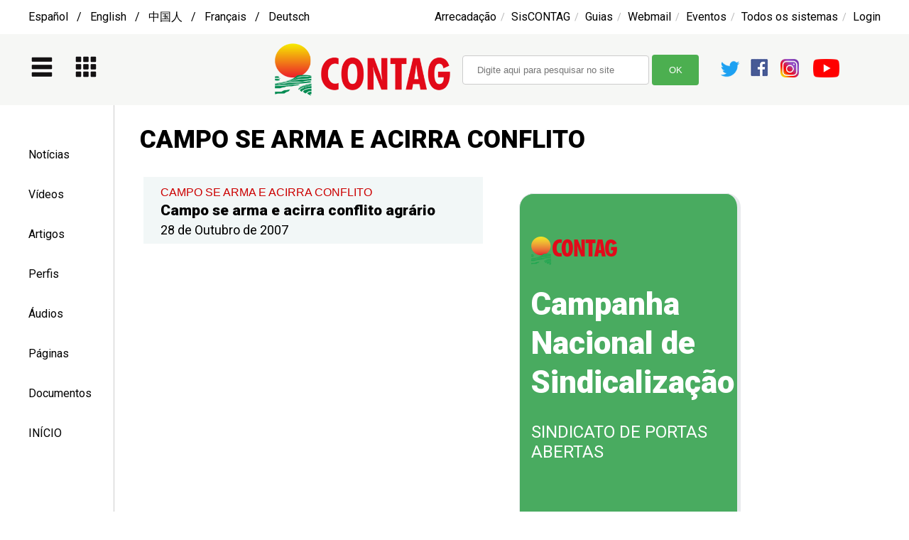

--- FILE ---
content_type: text/html; charset=UTF-8
request_url: https://ww2.contag.org.br/tema/campo-se-arma-e-acirra-conflito
body_size: 8638
content:
<!DOCTYPE html PUBLIC "-//W3C//DTD XHTML 1.0 Transitional//EN" "http://www.w3.org/TR/xhtml1/DTD/xhtml1-transitional.dtd">
<html xmlns="http://www.w3.org/1999/xhtml">
<head>
	<title>CONTAG</title>
	

	<meta http-equiv="Content-Type" content="text/html; charset=UTF-8" />
<meta http-equiv="Cache-Control" content="no-cache, no-store, must-revalidate" />
<meta http-equiv="Pragma" content="no-cache" />
<meta http-equiv="Expires" content="0" />

    
<meta content="CONTAG: campo se arma e acirra conflito" property="og:title" />
<meta property="og:image" content="https://ww2.contag.org.br/tools/img/logo_contag.jpg" />
<meta property="og:image:secure_url" content="https://ww2.contag.org.br/tools/img/logo_contag.jpg" />



<meta property="og:image:type" content="image/jpeg" />
<meta property="og:image:width" content="240" />
<meta property="og:image:height" content="80" />
<meta property="og:url" content="https://ww2.contag.org.br/tema/campo-se-arma-e-acirra-conflito" />
<meta property="og:site_name" content="CONTAG" />
<meta property='og:type' content='article' />
<meta property='og:title' content='CONTAG: campo se arma e acirra conflito' />
<meta property='fb:app_id' content='546618952182113' />
<meta property='og:description' content='A Confederação Nacional dos Trabalhadores Rurais Agricultores e Agricultoras Familiares (CONTAG) foi fundada em 20 de dezembro de 1963' />
<meta name="twitter:card" content="summary_large_image" />
<meta name="twitter:description" content="CONTAG: campo se arma e acirra conflito" />
<meta name="twitter:title" content="CONTAG: campo se arma e acirra conflito" />
<meta name="twitter:site" content="@contagBrasil" />
<meta name="twitter:image" content="https://ww2.contag.org.br/tools/img/logo_contag.jpg" />



<link href="https://ww2.contag.org.br/tools/img/logo_contag.jpg" rel="image_src">
<link rel="icon" href="https://ww2.contag.org.br/tools/img/contag2022.png">

        <script type="text/javascript" language="JavaScript"><!--

		function navigateTo(){
			// bind change event to select
			$('#dynamic_select').on('change', function () {
				var url = $(this).val(); // get selected value
				if (url) { // require a URL
					window.location = url; // redirect
				}
				return false;
			});
		}

		function busca_resultados(d) {
			if(d.length < 1) { return; }

			document.getElementById('resultados_tema').style.display = 'none';
			document.getElementById('resultados_noticia').style.display = 'none';
				document.getElementById('resultados_video').style.display = 'none';
				document.getElementById('resultados_artigo').style.display = 'none';
				document.getElementById('resultados_perfil').style.display = 'none';
				document.getElementById('resultados_audio').style.display = 'none';
				document.getElementById('resultados_pagina').style.display = 'none';
				document.getElementById('resultados_documento').style.display = 'none';
				            document.getElementById(d).style.display = "inline-block";
		}


		function busca_resultados_bandeiras(d) {
			if(d.length < 1) { return; }

			document.getElementById('conteudo').style.display = 'none'
			document.getElementById('resultados_noticia').style.display = 'none';
				document.getElementById('resultados_video').style.display = 'none';
				document.getElementById('resultados_artigo').style.display = 'none';
				document.getElementById('resultados_perfil').style.display = 'none';
				document.getElementById('resultados_audio').style.display = 'none';
				document.getElementById('resultados_pagina').style.display = 'none';
				document.getElementById('resultados_documento').style.display = 'none';
				            document.getElementById(d).style.display = "inline-block";
		}


        function homeEditOps(d) {
			if(d.length < 1) { return; }

			document.getElementById('home_template').style.display = "none";
            document.getElementById('home_conteudo').style.display = "none";
            document.getElementById(d).style.display = "inline-block";
		}

		function Abrir(d) {
			if(d.length < 1) { return; }

			document.getElementById(d).style.display = "inline-block";
		}

		function Fechar(d) {
			if(d.length < 1) { return; }

			document.getElementById(d).style.display = "none";
		}


		function changeSizeByBtn(size) {
            //var cont = document.getElementById("containerTXT");

            // Set value of the parameter as fontSize
           // cont.style.fontSize = size;

		   document.getElementById("texto").style.fontSize = "2.5rem";

        }


 

	//--></script>
	
	<link rel="preconnect" href="https://fonts.googleapis.com">
	<link rel="preconnect" href="https://fonts.gstatic.com" crossorigin>

	
	<link href="https://fonts.googleapis.com/css2?family=Inconsolata:wght@300;700&family=Roboto:wght@400;900&display=swap" rel="stylesheet">

	
	
	 
	<link href='/tools/dist/css/lightbox.css' rel='stylesheet'>
	<script src="//ajax.googleapis.com/ajax/libs/jquery/3.3.1/jquery.min.js"></script>
    <script>window.jQuery || document.write('<script src="/tools/js/vendor/jquery-3.3.1.min.js"><\/script>')</script>

	<!-- <script src="https://ajax.googleapis.com/ajax/libs/jquery/2.1.4/jquery.min.js"></script>-->
  	<link rel="stylesheet" href="/tools/kit/print.css" type="text/css" media="print" />
	<link rel="stylesheet" href="/tools/kit/css.css" type="text/css" media="screen" />

		<style>
		input[id=busca], select {
			width: 263px;
			padding: 12px 20px;
			margin: 1px 0;
			display: inline-block;
			border: 1px solid #ccc;
			border-radius: 4px;
			box-sizing: border-box;
		}

		input[id=submitbusca] {
			width: 66px;
			background-color: #4CAF50;
			color: white;
			padding: 14px 20px;
			margin: 8px 0;
			border: none;
			border-radius: 4px;
			cursor: pointer;
		}

		input[id=submitbusca]:hover {
			background-color: #45a049;
		}
		</style>
</head>
<body >

<div id="menu" style="width:100%; height:2500px; margin:0px; float:left; z-index:2; position:absolute; display:none; margin-top:0px;top:0px;">
            <div id="menu1" style="width:28%; padding:1%; height:100%; margin:0px; float:left; background-color:#fff; position:relative;">
            <img src="/tools/img/contag.jpg" height="40"><div style='width:97%;display: inline-block; padding-left:3%; float:left; padding-top:15px; padding-bottom:15px; border-bottom-style:solid; border-bottom-color:#e8eaed; border-bottom-width: 1px; text-align:left; '><div style='width:100%; padding-top:10px; text-align:center; padding-bottom:10px; display:inline-block;'><b><span class='destaque1' style='font-weight:bold;'>CONHEÇA A CONTAG:</span></b></div><div style='width:97%; padding-left:3%; float:left; background-color:#f7f8f9; padding-top:15px; padding-bottom:15px; border-bottom-style:solid; border-bottom-color:#e8eaed; border-bottom-width: 1px; text-align:left; '><span class='menu'><a onclick="Abrir('menu1submenu3'); return true;" href="javascript:Abrir('menu1submenu3')">Bandeiras de Luta</a></span><div id='menu1submenu3' style='display:none; width:100%; background-color:#f5f4f2;'><span class='btnBusca' style='float:right;'><a onclick="Fechar('menu1submenu3'); return true;" href="javascript:Fechar('menu1submenu3')"> X </a></span><BR><span class='menu'><a href='https://ww2.contag.org.br/sobre-a-agricultura-familiar' >Fortalecimento da Agricultura Familiar</a></span><BR><HR><span class='menu'><a href='https://ww2.contag.org.br/sobre-a-reforma-agraria' >Acesso à terra e reforma agrária</a></span><BR><HR><span class='menu'><a href='https://ww2.contag.org.br/politicas-publicas-estruturantes' >Políticas públicas estruturantes</a></span><BR><HR><span class='menu'><a href='https://ww2.contag.org.br/sobre-as-politicas-sociais-para-o-campo' >Políticas Sociais para o meio rural</a></span><BR><HR><span class='menu'><a href='https://ww2.contag.org.br/paridade-de-genero' >Paridade de gênero</a></span><BR><HR><span class='menu'><a href='https://ww2.contag.org.br/sucessao-rural' >Sucessão Rural</a></span><BR><HR><span class='menu'><a href='https://ww2.contag.org.br/valorizacao-dos-sujeitos-do-campo--floresta-e-aguas' >Fortalecimento dos sujeitos do campo, floresta e águas</a></span><BR><HR><span class='menu'><a href='https://ww2.contag.org.br/sobre-a-agroecologia' >Agroecologia</a></span><BR><HR><span class='menu'><a href='https://ww2.contag.org.br/preservacao-e-conservacao-ambiental' >Preservação e conservação ambiental</a></span><BR><HR><span class='menu'><a href='https://ww2.contag.org.br/combate-a-violencia-no-campo' >Combate à violência no campo</a></span><BR><HR><span class='menu'><a href='https://ww2.contag.org.br/sobre-os-direitos-dos-assalariados-as--rurais' >Direitos dos Assalariados/as Rurais</a></span><BR><HR></div></div><div style='width:97%; padding-left:3%; float:left; background-color:#f7f8f9; padding-top:15px; padding-bottom:15px; border-bottom-style:solid; border-bottom-color:#e8eaed; border-bottom-width: 1px; text-align:left; '><span class='menu'><a href='https://ww2.contag.org.br/padrss---projeto-alternativo-de-desenvolvimento-rural-sustentavel-e-solidario' >Projeto Alternativo de Desenvolvimento Rural Sustentável e Solidário</a></span></div><div style='width:97%; padding-left:3%; float:left; background-color:#f7f8f9; padding-top:15px; padding-bottom:15px; border-bottom-style:solid; border-bottom-color:#e8eaed; border-bottom-width: 1px; text-align:left; '><span class='menu'><a onclick="Abrir('menu1submenu6'); return true;" href="javascript:Abrir('menu1submenu6')">Mobilizações</a></span><div id='menu1submenu6' style='display:none; width:100%; background-color:#f5f4f2;'><span class='btnBusca' style='float:right;'><a onclick="Fechar('menu1submenu6'); return true;" href="javascript:Fechar('menu1submenu6')"> X </a></span><BR><span class='menu'><a href='https://ww2.contag.org.br/tema/grito-da-terra' >Grito da Terra Brasil</a></span><BR><HR><span class='menu'><a href='https://ww2.contag.org.br/tema/marcha-das-margaridas' >Marcha das Margaridas</a></span><BR><HR><span class='menu'><a href='https://ww2.contag.org.br/tema/festival-nacional-da-juventude-rural' >Festival Nacional da Juventude Rural</a></span><BR><HR><span class='menu'><a href='https://ww2.contag.org.br/tema/festival-juventude-rural-conectada' >Festival Juventude Rural Conectada</a></span><BR><HR><span class='menu'><a href='https://ww2.contag.org.br/tema/enafor' >Encontro Nacional de Formação (ENAFOR)</a></span><BR><HR><span class='menu'><a href='https://ww2.contag.org.br/tema/terceira-idade' >Plenária Nacional da Terceira Idade</a></span><BR><HR></div></div><div style='width:97%; padding-left:3%; float:left; background-color:#f7f8f9; padding-top:15px; padding-bottom:15px; border-bottom-style:solid; border-bottom-color:#e8eaed; border-bottom-width: 1px; text-align:left; '><span class='menu'><a onclick="Abrir('menu1submenu7'); return true;" href="javascript:Abrir('menu1submenu7')">Campanhas Institucionais</a></span><div id='menu1submenu7' style='display:none; width:100%; background-color:#f5f4f2;'><span class='btnBusca' style='float:right;'><a onclick="Fechar('menu1submenu7'); return true;" href="javascript:Fechar('menu1submenu7')"> X </a></span><BR><span class='menu'><a href='https://ww2.contag.org.br/campanha-nacional-de-sindicalizacao---sindicato-de-portas-abertas' >Campanha Nacional de Sindicalização – Sindicato de Portas Abertas</a></span><BR><HR><span class='menu'><a href='https://ww2.contag.org.br/reforma-agraria-vale-a-pena' >Reforma Agrária: nossa luta vale a pena</a></span><BR><HR><span class='menu'><a href='https://ww2.contag.org.br/introducao-a-decada-da-agricultura-familiar-2019-2028' >Década da Agricultura Familiar</a></span><BR><HR><span class='menu'><a href='https://ww2.contag.org.br/raizes-se-formam-no-campo' >Raízes se formam no campo – Educação Pública e do Campo é um direito nosso</a></span><BR><HR><span class='menu'><a href='https://ww2.contag.org.br/tema/grilagem-de-terra' >Campanha contra a Grilagem</a></span><BR><HR><span class='menu'><a href='https://ww2.contag.org.br/previdencia-social-rural' >Em defesa da Previdência Social Rural</a></span><BR><HR><span class='menu'><a href='https://ww2.contag.org.br/plano-sustentar' >Plano Sustentar</a></span><BR><HR><span class='menu'><a href='https://ww2.contag.org.br/cuidados-com-o-coronavirus' >Cuidados com o Coronavírus</a></span><BR><HR><span class='menu'><a href='https://ww2.contag.org.br/apresentacao---campanha-pela-justa-divisao-do-trabalho-domestico' >Campanha pela Divisão Justa do Trabalho Doméstico</a></span><BR><HR></div></div><div style='width:97%; padding-left:3%; float:left; background-color:#f7f8f9; padding-top:15px; padding-bottom:15px; border-bottom-style:solid; border-bottom-color:#e8eaed; border-bottom-width: 1px; text-align:left; '><span class='menu'><a href='https://ww2.contag.org.br/noticias' >Notícias</a></span></div><div style='width:97%; padding-left:3%; float:left; background-color:#f7f8f9; padding-top:15px; padding-bottom:15px; border-bottom-style:solid; border-bottom-color:#e8eaed; border-bottom-width: 1px; text-align:left; '><span class='menu'><a href='https://ww2.contag.org.br/videos' >Videos</a></span></div><div style='width:97%; padding-left:3%; float:left; background-color:#f7f8f9; padding-top:15px; padding-bottom:15px; border-bottom-style:solid; border-bottom-color:#e8eaed; border-bottom-width: 1px; text-align:left; '><span class='menu'><a href='https://ww2.contag.org.br/voz-da-contag' >Voz da CONTAG</a></span></div><div style='width:97%; padding-left:3%; float:left; background-color:#f7f8f9; padding-top:15px; padding-bottom:15px; border-bottom-style:solid; border-bottom-color:#e8eaed; border-bottom-width: 1px; text-align:left; '><span class='menu'><a onclick="Abrir('menu1submenu5'); return true;" href="javascript:Abrir('menu1submenu5')">Sobre a CONTAG</a></span><div id='menu1submenu5' style='display:none; width:100%; background-color:#f5f4f2;'><span class='btnBusca' style='float:right;'><a onclick="Fechar('menu1submenu5'); return true;" href="javascript:Fechar('menu1submenu5')"> X </a></span><BR><span class='menu'><a href='https://ww2.contag.org.br/a-contag' >A CONTAG</a></span><BR><HR><span class='menu'><a href='https://ww2.contag.org.br/sobre-as-regionais-da-contag' >Regionais da CONTAG</a></span><BR><HR><span class='menu'><a href='https://ww2.contag.org.br/sobre-os-congressos-nacionais' >Congressos</a></span><BR><HR><span class='menu'><a href='https://ww2.contag.org.br/sobre-o-conselho-deliberativo' >Conselho deliberativo</a></span><BR><HR><span class='menu'><a href='https://ww2.contag.org.br/sobre-a-plenaria-nacional' >Plenárias</a></span><BR><HR><span class='menu'><a href='https://ww2.contag.org.br/sobre-os-coletivos-e-comissoes' >Coletivos e comissões</a></span><BR><HR><span class='menu'><a href='https://ww2.contag.org.br/sobre-o-conselho-fiscal' >Conselho fiscal</a></span><BR><HR><span class='menu'><a href='https://ww2.contag.org.br/sobre-a-comissao-nacional-de-etica' >Comissão Nacional de Ética</a></span><BR><HR><span class='menu'><a href='https://ww2.contag.org.br/fale-com-a-contag' >Fale com a CONTAG</a></span><BR><HR></div></div><div style='width:97%; padding-left:3%; float:left; background-color:#f7f8f9; padding-top:15px; padding-bottom:15px; border-bottom-style:solid; border-bottom-color:#e8eaed; border-bottom-width: 1px; text-align:left; '><span class='menu'><a href='https://ww2.contag.org.br/diretoria' >Diretoria</a></span></div><div style='width:97%; padding-left:3%; float:left; background-color:#f7f8f9; padding-top:15px; padding-bottom:15px; border-bottom-style:solid; border-bottom-color:#e8eaed; border-bottom-width: 1px; text-align:left; '><span class='menu'><a onclick="Abrir('menu1submenu2'); return true;" href="javascript:Abrir('menu1submenu2')">Secretarias</a></span><div id='menu1submenu2' style='display:none; width:100%; background-color:#f5f4f2;'><span class='btnBusca' style='float:right;'><a onclick="Fechar('menu1submenu2'); return true;" href="javascript:Fechar('menu1submenu2')"> X </a></span><BR><span class='menu'><a href='https://ww2.contag.org.br/presidencia' >Presidência</a></span><BR><HR><span class='menu'><a href='https://ww2.contag.org.br/vice-presidencia-e-secretaria-de-relacoes-internacionais' >Vice-presidência e Relações Internacionais</a></span><BR><HR><span class='menu'><a href='https://ww2.contag.org.br/secretaria-geral' >Secretaria Geral</a></span><BR><HR><span class='menu'><a href='https://ww2.contag.org.br/secretaria-de-financas-e-administracao' >Finanças e Administração</a></span><BR><HR><span class='menu'><a href='https://ww2.contag.org.br/secretaria-de-politica-agraria' >Política Agrária</a></span><BR><HR><span class='menu'><a href='https://ww2.contag.org.br/secretaria-de-politica-agricola' >Política Agrícola</a></span><BR><HR><span class='menu'><a href='https://ww2.contag.org.br/secretaria-de-meio-ambiente' >Meio Ambiente</a></span><BR><HR><span class='menu'><a href='https://ww2.contag.org.br/secretaria-de-politicas-sociais' >Políticas Sociais</a></span><BR><HR><span class='menu'><a href='https://ww2.contag.org.br/secretaria-de-formacao-e-organizacao-sindical' >Formação e Organização Sindical</a></span><BR><HR><span class='menu'><a href='https://ww2.contag.org.br/secretaria-de-mulheres-trabalhadoras-rurais' >Mulheres Trabalhadoras Rurais</a></span><BR><HR><span class='menu'><a href='https://ww2.contag.org.br/secretaria-de-jovens-trabalhadores-as--rurais' >Jovens Trabalhadores(as) Rurais</a></span><BR><HR><span class='menu'><a href='https://ww2.contag.org.br/secretaria-de-trabalhadores-as--da-terceira-idade' >Trabalhadores(as) da Terceira Idade</a></span><BR><HR></div></div><div style='width:97%; padding-left:3%; float:left; background-color:#f7f8f9; padding-top:15px; padding-bottom:15px; border-bottom-style:solid; border-bottom-color:#e8eaed; border-bottom-width: 1px; text-align:left; '><span class='menu'><a onclick="Abrir('menu1submenu8'); return true;" href="javascript:Abrir('menu1submenu8')">Comunicação</a></span><div id='menu1submenu8' style='display:none; width:100%; background-color:#f5f4f2;'><span class='btnBusca' style='float:right;'><a onclick="Fechar('menu1submenu8'); return true;" href="javascript:Fechar('menu1submenu8')"> X </a></span><BR><span class='menu'><a href='https://ww2.contag.org.br/politica-nacional-de-comunicacao-da-contag' >Política Nacional de Comunicação</a></span><BR><HR><span class='menu'><a href='https://ww2.contag.org.br/sobre-a-assessoria-de-comunicacao' >A Assessoria de Comunicação</a></span><BR><HR><span class='menu'><a href='https://ww2.contag.org.br/comunicacao-visual' >Comunicação Visual</a></span><BR><HR></div></div><div style='width:97%; padding-left:3%; float:left; background-color:#f7f8f9; padding-top:15px; padding-bottom:15px; border-bottom-style:solid; border-bottom-color:#e8eaed; border-bottom-width: 1px; text-align:left; '><span class='menu'><a href='https://app.contag.org.br/site/index2.php?modulo=portal&acao=interna&codpag=133&ano=2025&nw=1&ag=1&ag=1' >Agenda</a></span></div><div style='width:97%; padding-left:3%; float:left; background-color:#f7f8f9; padding-top:15px; padding-bottom:15px; border-bottom-style:solid; border-bottom-color:#e8eaed; border-bottom-width: 1px; text-align:left; '><span class='menu'><a href='http://www.enfoc.org.br/'  target='_blank' >ENFOC</a></span></div><div style='width:97%; padding-left:3%; float:left; background-color:#f7f8f9; padding-top:15px; padding-bottom:15px; border-bottom-style:solid; border-bottom-color:#e8eaed; border-bottom-width: 1px; text-align:left; '><span class='menu'><a href='https://ww2.contag.org.br/sobre-o-cesir' >CESIR</a></span></div><div style='width:97%; padding-left:3%; float:left; background-color:#f7f8f9; padding-top:15px; padding-bottom:15px; border-bottom-style:solid; border-bottom-color:#e8eaed; border-bottom-width: 1px; text-align:left; '><span class='menu'><a href='https://ww2.contag.org.br/cid---centro-de--informacao-e--documentacao' >CID - Centro de Informação e Documentação</a></span></div><div style='width:97%; padding-left:3%; float:left; background-color:#f7f8f9; padding-top:15px; padding-bottom:15px; border-bottom-style:solid; border-bottom-color:#e8eaed; border-bottom-width: 1px; text-align:left; '><span class='menu'><a onclick="Abrir('menuUF'); return true;" href="javascript:Abrir('menuUF')">Federações</a></span><div id='menuUF' style='display:none; width:100%; background-color:#f5f4f2'><div style='width:100%; float:left; display:inline-block; padding-top:10px;'><div style='width:46%; margin-right:2%; float:left; display:inline-block;'><span class='menu'><a href='https://ww2.contag.org.br/tema/acre'>Acre</a><BR><img src='/tools/img/grey2.gif' vspace='10' width='90%' height='1'><BR>
<a href='https://ww2.contag.org.br/tema/alagoas'>Alagoas</a><BR><img src='/tools/img/grey2.gif' vspace='10' width='90%' height='1'><BR>
<a href='https://ww2.contag.org.br/tema/amapa'>Amapá</a><BR><img src='/tools/img/grey2.gif' vspace='10' width='90%' height='1'><BR>
<a href='https://ww2.contag.org.br/tema/amazonas'>Amazonas</a><BR><img src='/tools/img/grey2.gif' vspace='10' width='90%' height='1'><BR>
<a href='https://ww2.contag.org.br/tema/bahia'>Bahia</a><BR><img src='/tools/img/grey2.gif' vspace='10' width='90%' height='1'><BR>
<a href='https://ww2.contag.org.br/tema/ceara'>Ceará</a><BR><img src='/tools/img/grey2.gif' vspace='10' width='90%' height='1'><BR>
<a href='https://ww2.contag.org.br/tema/distrito-federal'>Distrito Federal</a><BR><img src='/tools/img/grey2.gif' vspace='10' width='90%' height='1'><BR>
<a href='https://ww2.contag.org.br/tema/espirito-santo'>Espírito Santo</a><BR><img src='/tools/img/grey2.gif' vspace='10' width='90%' height='1'><BR>
<a href='https://ww2.contag.org.br/tema/goias'>Goiás</a><BR><img src='/tools/img/grey2.gif' vspace='10' width='90%' height='1'><BR>
<a href='https://ww2.contag.org.br/tema/maranhao'>Maranhão</a><BR><img src='/tools/img/grey2.gif' vspace='10' width='90%' height='1'><BR>
<a href='https://ww2.contag.org.br/tema/mato-grosso'>Mato Grosso</a><BR><img src='/tools/img/grey2.gif' vspace='10' width='90%' height='1'><BR>
<a href='https://ww2.contag.org.br/tema/moto-grosso-do-sul'>Mato Grosso do Sul</a><BR><img src='/tools/img/grey2.gif' vspace='10' width='90%' height='1'><BR>
<a href='https://ww2.contag.org.br/tema/minas-gerais'>Minas Gerais</a><BR><img src='/tools/img/grey2.gif' vspace='10' width='90%' height='1'><BR>
<a href='https://ww2.contag.org.br/tema/para'>Pará</a><BR></span></div><div style='width:48%; margin-left:2%; float:left; display:inline-block;'><span class='menu'>
<a href='https://ww2.contag.org.br/tema/paraiba'>Paraíba</a><BR><img src='/tools/img/grey2.gif' vspace='10' width='90%' height='1'><BR>
<a href='https://ww2.contag.org.br/tema/parana'>Paraná</a><BR><img src='/tools/img/grey2.gif' vspace='10' width='90%' height='1'><BR>
<a href='https://ww2.contag.org.br/tema/pernambuco'>Pernambuco</a><BR><img src='/tools/img/grey2.gif' vspace='10' width='90%' height='1'><BR>
<a href='https://ww2.contag.org.br/tema/piaui'>Piauí</a><BR><img src='/tools/img/grey2.gif' vspace='10' width='90%' height='1'><BR>
<a href='https://ww2.contag.org.br/tema/rio-de-janeiro'>Rio de Janeiro</a><BR><img src='/tools/img/grey2.gif' vspace='10' width='90%' height='1'><BR>
<a href='https://ww2.contag.org.br/tema/rio-grande-do-norte'>Rio Grande do Norte</a><BR><img src='/tools/img/grey2.gif' vspace='10' width='90%' height='1'><BR>
<a href='https://ww2.contag.org.br/tema/rio-grande-do-sul'>Rio Grande do Sul</a><BR><img src='/tools/img/grey2.gif' vspace='10' width='90%' height='1'><BR>
<a href='https://ww2.contag.org.br/tema/rondonia'>Rondônia</a><BR><img src='/tools/img/grey2.gif' vspace='10' width='90%' height='1'><BR>
<a href='https://ww2.contag.org.br/tema/roraima'>Roraima</a><BR><img src='/tools/img/grey2.gif' vspace='10' width='90%' height='1'><BR>
<a href='https://ww2.contag.org.br/tema/santa-catarina'>Santa Catarina</a><BR><img src='/tools/img/grey2.gif' vspace='10' width='90%' height='1'><BR>
<a href='https://ww2.contag.org.br/tema/sao-paulo'>São Paulo</a><BR><img src='/tools/img/grey2.gif' vspace='10' width='90%' height='1'><BR>
<a href='https://ww2.contag.org.br/tema/sergipe'>Sergipe</a><BR><img src='/tools/img/grey2.gif' vspace='10' width='90%' height='1'><BR>
<a href='https://ww2.contag.org.br/tema/tocantins'>Tocantins</a><BR></span></div></div></div></div><div style='width:100%; padding-top:10px;text-align:center; padding-bottom:10px; display:inline-block;'><b><span class='destaque1' style='font-weight:bold;'>SISTEMAS</span></b></div><div style='width:97%; padding-left:3%; float:left; background-color:#f7f8f9; padding-top:15px; padding-bottom:15px; border-bottom-style:solid; border-bottom-color:#e8eaed; border-bottom-width: 1px; text-align:left; '><span class='menu'><a href='https://sindicatos.contag.org.br/' >SisCONTAG</a></span></div><div style='width:97%; padding-left:3%; float:left; background-color:#f7f8f9; padding-top:15px; padding-bottom:15px; border-bottom-style:solid; border-bottom-color:#e8eaed; border-bottom-width: 1px; text-align:left; '><span class='menu'><a href='http://www.contag.org.br/arrecadacao/login.php'  target='_blank' >ARRECADAÇÃO</a></span></div><div style='width:97%; padding-left:3%; float:left; background-color:#f7f8f9; padding-top:15px; padding-bottom:15px; border-bottom-style:solid; border-bottom-color:#e8eaed; border-bottom-width: 1px; text-align:left; '><span class='menu'><a href='https://arrecadacao.contag.org.br/guias.php' >GUIAS E CONTRIBUIÇÕES</a></span></div><div style='width:97%; padding-left:3%; float:left; background-color:#f7f8f9; padding-top:15px; padding-bottom:15px; border-bottom-style:solid; border-bottom-color:#e8eaed; border-bottom-width: 1px; text-align:left; '><span class='menu'><a href='https://mail.google.com/a/contag.org.br' >WEBMAIL</a></span></div><div style='width:97%; padding-left:3%; float:left; background-color:#f7f8f9; padding-top:15px; padding-bottom:15px; border-bottom-style:solid; border-bottom-color:#e8eaed; border-bottom-width: 1px; text-align:left; '><span class='menu'><a href='https://eventos.contag.org.br/' >SISTEMA DE EVENTOS</a></span></div><div style='width:97%; padding-left:3%; float:left; background-color:#f7f8f9; padding-top:15px; padding-bottom:15px; border-bottom-style:solid; border-bottom-color:#e8eaed; border-bottom-width: 1px; text-align:left; '><span class='menu'><a href='https://app.contag.org.br/site/admin.php' >INTRANET</a></span></div><div style='width:97%; padding-left:3%; float:left; background-color:#f7f8f9; padding-top:15px; padding-bottom:15px; border-bottom-style:solid; border-bottom-color:#e8eaed; border-bottom-width: 1px; text-align:left; '><span class='menu'><a href='https://jovemsaber.contag.org.br/' >JOVEM SABER</a></span></div><div style='width:97%; padding-left:3%; float:left; background-color:#f7f8f9; padding-top:15px; padding-bottom:15px; border-bottom-style:solid; border-bottom-color:#e8eaed; border-bottom-width: 1px; text-align:left; '><span class='menu'><a href='https://app.contag.org.br/site/index2.php?modulo=portal&acao=interna&codpag=325&nw=1' >LEGISLATIVO</a></span></div><div style='width:97%; padding-left:3%; float:left; background-color:#f7f8f9; padding-top:15px; padding-bottom:15px; border-bottom-style:solid; border-bottom-color:#e8eaed; border-bottom-width: 1px; text-align:left; '><span class='menu'><a href='https://app.contag.org.br/site/index2.php?modulo=portal&acao=interna&codpag=94&dc=1&dc=1&nw=1' >EDITAIS</a></span></div></div></div><div id='sombra' style='width:70%; height:100%; margin:0px; float:left; position:relative; background-color:#000; opacity:0.6;'><a onclick="Fechar('menu'); return true;" href="javascript:Fechar('menu')"><img src='/tools/img/vazio.gif' height='100%' width='100%'></a></div></div>
<div id="ferramentas" style="width:1200px; text-align:left; float:center; margin-left:auto; margin-right:auto; position:relative; margin-top:10px; ">
	<span class='menu'>
		<!-- 
		<a href='https://ww2-contag-org-br.translate.goog/?_x_tr_sl=auto&_x_tr_tl=es&_x_tr_hl=en-US&_x_tr_pto=wapp'>Español</a> &nbsp; / &nbsp; 
		<a href='https://ww2-contag-org-br.translate.goog/?_x_tr_sl=auto&_x_tr_tl=en&_x_tr_hl=en-US&_x_tr_pto=wapp'>English</a> &nbsp; / &nbsp; 
		<a href='https://ww2-contag-org-br.translate.goog/?_x_tr_sl=auto&_x_tr_tl=zh-CN&_x_tr_hl=en-US&_x_tr_pto=wapp'>中国人</a> &nbsp; / &nbsp; 
		<a href='https://ww2-contag-org-br.translate.goog/?_x_tr_sl=auto&_x_tr_tl=fr&_x_tr_hl=en-US&_x_tr_pto=wapp'>Français</a> &nbsp; / &nbsp; 
		<a href='https://ww2-contag-org-br.translate.goog/?_x_tr_sl=auto&_x_tr_tl=de&_x_tr_hl=en-US&_x_tr_pto=wapp'>Deutsch</a>
		-->
		<a href='https://ww2-contag-org-br.translate.goog/?_x_tr_sl=auto&_x_tr_tl=es&_x_tr_hl=en-US&_x_tr_pto=wapp'>Español  &nbsp; / &nbsp; 
		 English  &nbsp; / &nbsp; 
		中国人 &nbsp; / &nbsp; 
		Français  &nbsp; / &nbsp; 
		Deutsch</a>
	</span>

	<span class='menu' style='float:right'>

		<a href='http://www.contag.org.br/arrecadacao/login.php' target='_blank'>Arrecadação</a>&nbsp; / &nbsp; 
		<a href='https://sindicatos.contag.org.br/' target='_blank'>SisCONTAG</a>&nbsp; / &nbsp; 
		<a href='https://arrecadacao.contag.org.br/guias.php' target='_blank'>Guias</a>&nbsp; / &nbsp; 
		<a href='https://mail.google.com/a/contag.org.br' target='_blank'>Webmail</a>&nbsp; / &nbsp; 
		<a href='https://eventos.contag.org.br/' target='_blank'>Eventos</a>&nbsp; / &nbsp; 
		
		<a onclick="Abrir('apps'); return true;" href="javascript:Abrir('apps')">Todos os sistemas</a>&nbsp; / &nbsp; 
		<a href='https://ww2.contag.org.br/login'>Login</a>

	</span>


	</div>


<div style="width:100%; text-align:center; float:left; left:0px; right:0px; position:relative;   margin-top:10px;  background-color:#f6f7f5;">



	<div id="topo" style="width:1200px; height:80px; overflow:hidden; display:inline-block; text-align:left; float:center; margin-left:auto; margin-right:auto; position:relative; margin-top:10px;  margin-bottom:10px;z-index:1;">




		

	<div style="width:280px; float:left; padding-top:20px;  ">
		&nbsp;<a onclick="Abrir('menu'); return true;" href="javascript:Abrir('menu')"><img src="/tools/img/menu.gif" height="30"></a>
		&nbsp; &nbsp; &nbsp;
		&nbsp;<a onclick="Abrir('apps'); return true;" href="javascript:Abrir('apps')"><img src="/tools/img/apps.gif" height="30" vspace="1"></a> 
		&nbsp; &nbsp; &nbsp;
		

		
	</div>

	<div style="width:224px; float:left; margin-left:39px; margin-top:0px; display:inline-block;  ">
		<span class="logotipo1"><a href='https://ww2.contag.org.br'><img src="/tools/img/3_logo_horizontal.png"  height="80"></a></span>

	</div>
 

	<form action='https://ww2.contag.org.br' method='post'>
	<div style='width:560px; margin-left:60px; margin-top:-1px; display:inline-block;'>

			

			<input type='hidden' name='buscando' value='2'>
			&nbsp; <input type='text' id='busca' size='30' name='objeto' required placeholder='Digite aqui para pesquisar no site'>
			<input type='submit' id='submitbusca' value='OK'>
			<!-- <img src='/tools/img/redes.png'> -->
			<div style='width:180px; height:30px;  display:inline-block; margin-top:16px; margin-left:25px;'>
    
    <!-- <a href='' target='_blank'><img src='/tools/img/twitter.png'></a>&nbsp; -->
  
    <div style='width:33px; height:30px; display:inline-block; float:left; padding-top:9px;'>
        <a href='https://twitter.com/ContagBrasil' target='_blank'><img height='30' src='/tools/img/twitter.png' align='left'></a>
    </div>
    <div style='width:33px; height:30px; display:inline-block; float:left; margin-left:10px; padding-top:9px;'>
        <a href='https://www.facebook.com/imprensacontag' target='_blank'><img  height='26'  src='/tools/img/facebook.png' align='left'></a>
    </div>
    <div style='width:33px; height:30px; display:inline-block; float:left; margin-left:10px; padding-top:10px;'>
        <a href='https://www.instagram.com/contag_brasil/' target='_blank'><img  height='26' src='/tools/img/instagram.png' align='left'></a>&nbsp; 
    </div>
    <div style='width:33px; height:30px; display:inline-block; float:left; margin-left:13px; padding-top:10px;'>
        <a href='https://www.youtube.com/channel/UCfi7PCkseJNwGbaD0X-mAXA' target='_blank'><img  height='26'  src='/tools/img/youtube.png' align='left'></a>
    </div>
     <div style='width:171px; height:30px; display:inline-block; float:left;'>
       
        <!-- <img src='/tools/img/google.png'>  <span class='destaque1'><a href='/assine'>Assine</a></span> -->
    </div> 
</div>		  
	</div>
	</form>






	</div>


</div>
</form>


<div style="width:1200px; text-align:left; float:center; margin-left:auto; margin-right:auto; position:relative; ">

<div id='apps' style='width:1200px; display:none; text-align:left; float:center; margin-left:auto; margin-right:auto; position:relative; margin-top:10px;  margin-bottom:10px;z-index:1;'>
            <div style='width:100%;'>
                <span class='texto' style='color:#000;font-size:22px;'>Sistemas</span>
                &nbsp;
                <span class='btnBusca' ><a onclick="Fechar('apps'); return true;" href="javascript:Fechar('apps')">X</a></span>
            </div><div style='width:18%; padding:2%; float:left;border-radius:20px; background-color:#f7f8f9; border-style:solid; border-color:#e8eaed; border-width: 1px; border-bottom-width:5px; border-right-width:5px; text-align:left; margin:1%; '><span class='menu'><a href='https://sindicatos.contag.org.br/' target='_blank'>SisCONTAG</a></span></div><div style='width:18%; padding:2%; float:left;border-radius:20px; background-color:#f7f8f9; border-style:solid; border-color:#e8eaed; border-width: 1px; border-bottom-width:5px; border-right-width:5px; text-align:left; margin:1%; '><span class='menu'><a href='http://www.contag.org.br/arrecadacao/login.php' target='_blank'>ARRECADAÇÃO</a></span></div><div style='width:18%; padding:2%; float:left;border-radius:20px; background-color:#f7f8f9; border-style:solid; border-color:#e8eaed; border-width: 1px; border-bottom-width:5px; border-right-width:5px; text-align:left; margin:1%; '><span class='menu'><a href='https://arrecadacao.contag.org.br/guias.php' target='_blank'>GUIAS E CONTRIBUIÇÕES</a></span></div><div style='width:18%; padding:2%; float:left;border-radius:20px; background-color:#f7f8f9; border-style:solid; border-color:#e8eaed; border-width: 1px; border-bottom-width:5px; border-right-width:5px; text-align:left; margin:1%; '><span class='menu'><a href='https://mail.google.com/a/contag.org.br' target='_blank'>WEBMAIL</a></span></div><div style='width:18%; padding:2%; float:left;border-radius:20px; background-color:#f7f8f9; border-style:solid; border-color:#e8eaed; border-width: 1px; border-bottom-width:5px; border-right-width:5px; text-align:left; margin:1%; '><span class='menu'><a href='https://eventos.contag.org.br/' target='_blank'>SISTEMA DE EVENTOS</a></span></div><div style='width:18%; padding:2%; float:left;border-radius:20px; background-color:#f7f8f9; border-style:solid; border-color:#e8eaed; border-width: 1px; border-bottom-width:5px; border-right-width:5px; text-align:left; margin:1%; '><span class='menu'><a href='https://app.contag.org.br/site/admin.php' target='_blank'>INTRANET</a></span></div><div style='width:18%; padding:2%; float:left;border-radius:20px; background-color:#f7f8f9; border-style:solid; border-color:#e8eaed; border-width: 1px; border-bottom-width:5px; border-right-width:5px; text-align:left; margin:1%; '><span class='menu'><a href='https://jovemsaber.contag.org.br/' target='_blank'>JOVEM SABER</a></span></div><div style='width:18%; padding:2%; float:left;border-radius:20px; background-color:#f7f8f9; border-style:solid; border-color:#e8eaed; border-width: 1px; border-bottom-width:5px; border-right-width:5px; text-align:left; margin:1%; '><span class='menu'><a href='https://app.contag.org.br/site/index2.php?modulo=portal&acao=interna&codpag=325&nw=1' target='_blank'>LEGISLATIVO</a></span></div><div style='width:18%; padding:2%; float:left;border-radius:20px; background-color:#f7f8f9; border-style:solid; border-color:#e8eaed; border-width: 1px; border-bottom-width:5px; border-right-width:5px; text-align:left; margin:1%; '><span class='menu'><a href='https://app.contag.org.br/site/index2.php?modulo=portal&acao=interna&codpag=94&dc=1&dc=1&nw=1' target='_blank'>EDITAIS</a></span></div>

</div>
<div style='width:10%; height:2000px; float:left; text-align:left; border-right-width:1px; border-right-style:solid; border-right-color:#ccc; margin-right:3%;  '><span class='menu'><BR><BR><a onclick="busca_resultados('resultados_noticia'); return true;" href="javascript:busca_resultados('resultados_noticia')">Notícias</a><BR><BR><a onclick="busca_resultados('resultados_video'); return true;" href="javascript:busca_resultados('resultados_video')">Vídeos</a><BR><BR><a onclick="busca_resultados('resultados_artigo'); return true;" href="javascript:busca_resultados('resultados_artigo')">Artigos</a><BR><BR><a onclick="busca_resultados('resultados_perfil'); return true;" href="javascript:busca_resultados('resultados_perfil')">Perfis</a><BR><BR><a onclick="busca_resultados('resultados_audio'); return true;" href="javascript:busca_resultados('resultados_audio')">Áudios</a><BR><BR><a onclick="busca_resultados('resultados_pagina'); return true;" href="javascript:busca_resultados('resultados_pagina')">Páginas</a><BR><BR><a onclick="busca_resultados('resultados_documento'); return true;" href="javascript:busca_resultados('resultados_documento')">Documentos</a><BR><BR><a onclick="busca_resultados('resultados_tema'); return true;" href="javascript:busca_resultados('resultados_tema')">INÍCIO</a></div><div style='width:83%; float:left; text-align:left;'><div style='width:100%;  float:left; text-align:left; '><div style='text-align:left;margin-top:20px;'><span class='titulo' style='color:#000; font-size:35px; line-height:57px;'>CAMPO SE ARMA E ACIRRA CONFLITO</span><BR></div><div id='resultados_tema' style='width:100%; display:inline-block; margin:0px; text-align:center;'><div style='width:100%; display:inline-block;'><div style='width:70%; display:inline-block; float:left; text-align:left; '><span class='texto'></span></div><div style='width:40%; display:inline-block; float:left;'></div></div><div style='width:100%; display:inline-block;'></div><div style='width:100%; display:inline-block;'><div style='width:50%; text-align:left; display:inline-block; float:left; padding-top:19px;'><div id='item1322' style='width:96%; margin:1%; background-color:#f2f7f7; margin-bottom:15px; float:left; text-align:left; '><div style='width:100%; background-color:f2f7f7; margin-bottom:5px; padding-top:10px;'><div style='width:90%; margin-left:5%; display:inline-block; margin-top:1px;'><span class='retranca'><a href='https://ww2.contag.org.br/tema/campo-se-arma-e-acirra-conflito'>CAMPO SE ARMA E ACIRRA CONFLITO</a></span><BR><span class='destaque'> <a href='https://ww2.contag.org.br/campo-se-arma-e-acirra-conflito-agrario-20071028'>Campo se arma e acirra conflito agrário</a></span><BR>28 de Outubro de 2007<BR></div></div></div></div><div style='width:33%; margin-left:2%; display:inline-block; float:left; padding-top:43px;'><div style='width:1px; height:1px; display:inline-block; float:left;'></div><div style='width:95%; margin-left:4%; display:inline-block; padding:1%; overflow:hidden;  float:left; text-align:left; '><div style='width:88%; padding-left:5%; margin-bottom:20px; padding-right:5%; padding-top:60px; padding-bottom:66px; text-align:center; float:left; border-radius:20px; background-color:#49ab60;border-style:solid; border-color:#e8eaed; border-width: 1px; border-bottom-width:5px; border-right-width:5px; text-align:left;'><a href='https://ww2.contag.org.br/campanha-nacional-de-sindicalizacao---sindicato-de-portas-abertas' target='_blank'><img src='/tools/img/contag.png' height='40'></a><BR><BR><span class='destaqueBANNER'><a style='color:#fff; font-size:44px; line-height:55px; font-weight:bold;' href='https://ww2.contag.org.br/campanha-nacional-de-sindicalizacao---sindicato-de-portas-abertas' target='_blank'>Campanha Nacional de Sindicalização</a></span><BR><BR><span class='textoBANNER'><a style='color:#fff; font-size:24px;' href='https://ww2.contag.org.br/campanha-nacional-de-sindicalizacao---sindicato-de-portas-abertas' target='_blank'>SINDICATO DE PORTAS ABERTAS</a></span><BR>&nbsp;</div></div></div></div></div><div id='resultados_noticia' style='width:100%; margin-top:14px; border-top-width:1px; border-top-color:#ccc; border-top-style:solid; padding-top:14px; display:none;'><center><span class='destaque1'>Notícias</span></center><BR><div id='a1a1' style='margin:1%; background-color:#f2f7f7; overflow:hidden; height:150px; margin-bottom:15px; padding-top:22px; float:left;text-align:left; '><div style='width:100%; background-color:f2f7f7; margin-bottom:5px;'><div style='width:90%; margin-left:5%; display:inline-block; margin-top:1px;'><span class='retranca'><a href='https://ww2.contag.org.br/tema/campo-se-arma-e-acirra-conflito'>CAMPO SE ARMA E ACIRRA CONFLITO</a></span><BR><span class='destaque'><a href='https://ww2.contag.org.br/campo-se-arma-e-acirra-conflito-agrario-20071028'>Campo se arma e acirra conflito agrário</a></span><BR><span class='quando'>28 de Outubro de 2007</span><BR><BR></div></div></div></div><div id='resultados_video' style='width:100%; height:100px; margin-top:14px; border-top-width:1px; border-top-color:#ccc; border-top-style:solid; padding-top:14px; text-align:left;display:none;'><span class='destaque1'>Vídeos: nenhum resultado.</span><BR></div><div id='resultados_artigo' style='width:100%; height:100px; margin-top:14px; border-top-width:1px; border-top-color:#ccc; border-top-style:solid; padding-top:14px; text-align:left;display:none;'><span class='destaque1'>Artigos: nenhum resultado.</span><BR></div><div id='resultados_perfil' style='width:100%; height:100px; margin-top:14px; border-top-width:1px; border-top-color:#ccc; border-top-style:solid; padding-top:14px; text-align:left;display:none;'><span class='destaque1'>Perfis: nenhum resultado.</span><BR></div><div id='resultados_audio' style='width:100%; height:100px; margin-top:14px; border-top-width:1px; border-top-color:#ccc; border-top-style:solid; padding-top:14px; text-align:left;display:none;'><span class='destaque1'>Áudios: nenhum resultado.</span><BR></div><div id='resultados_pagina' style='width:100%; height:100px; margin-top:14px; border-top-width:1px; border-top-color:#ccc; border-top-style:solid; padding-top:14px; text-align:left;display:none;'><span class='destaque1'>Páginas: nenhum resultado.</span><BR></div><div id='resultados_documento' style='width:100%; height:100px; margin-top:14px; border-top-width:1px; border-top-color:#ccc; border-top-style:solid; padding-top:14px; text-align:left;display:none;'><span class='destaque1'>Documentos: nenhum resultado.</span><BR></div><div id='resultados_tema' style='width:100%; height:100px; margin-top:14px; border-top-width:1px; border-top-color:#ccc; border-top-style:solid; padding-top:14px; text-align:center;display:none;'></div></div></div></div><div style='width:100%; background-color:#060; display:inline-block;'><div style='width:1200px; text-align:left; float:center; margin-left:auto; margin-right:auto; position:relative; margin-top:10px;'><BR><BR><div style='padding:10px; border-radius:20px;background-color:#fff; width:180px;float:left;'><a href='https://ww2.contag.org.br'><img src='/tools/img/site_logo.jpg' height='50'></a></div><div style='padding:10px; width:900px;float:left;display:inline-block;'><span class='legenda' style='color:#fff; font-size:19px;'>Confederação Nacional dos Trabalhadores Rurais Agricultores e Agricultoras Familiares</span><BR></div><div style='padding:10px; margin-top:44px; width:100%;float:left; display:inline-block;'><div style='width:30%; float:left; display:inline-block;'><span class='legenda' style='color:#fff; font-size:17px;'>SMPW Quadra 01 Conjunto 02 Lote 02<BR>Núcleo Bandeirante/DF<BR>CEP 71.735-102<BR><BR></span></div><div style='width:30%; float:left; display:inline-block;'><span class='legenda' style='color:#fff; font-size:17px;'>Horário de Funcionamento:<BR>8h às 12h de 13h30 às 17h</span><BR><span class='legenda' style='color:#fff; font-size:17px;'>(61) 2102 2288 | Fax (61) 2102 2299<BR>secretariageral@contag.org.br</span><BR><BR><span class='legenda' style='color:#fff; font-size:17px;'>Atendimento ao Associado(a):<br>0800 500 2288<br>8h às 12h de 13h30 às 17h</span></div><div style='width:40%; float:left; display:inline-block;'><span class='legenda' style='color:#fff; font-size:17px;'>A CONTAG é filiada à:</font><BR><div style='width:25%; float:left; display:inline-block;'><a href='https://www.rel-uita.org/' target='_blank'><img src='/tools/img/logo-rel-mobile.png' width='95%' align='left'></a></div><div style='width:25%; float:left; display:inline-block;'><a href='https://coprofam.org/' target='_blank'><img src='/tools/img/logo_coprofam_jpg.jpeg' width='85%' align='left'></a></div><div style='width:25%; float:left; display:inline-block; text-align:center;'><a href='https://www.dieese.org.br/' target='_blank'><img src='/tools/img/dieese.png' margin='1%' width='90%'></a></div><div style='width:25%; float:left; display:inline-block;'><a href='https://ceaal.org/' target='_blank'><img src='/tools/img/ceaal.png' width='95%' align='left'></a></div></div></div></div></div><div style='width:98%; margin-top:10px; margin-left:1%; background-color:#dedede; display:inline-block;'><div style='width:23%; margin-right:2%; display:inline-block; float:left;'><div style='margin-top:30px; display:inline-block; padding-left:8px; margin-bottom:30px; width:100%;'> <span class='menu' style='color:#c00; font-size:27px;'>Secretarias</span></div><div style='width:97%; padding-left:3%; float:left; background-color:#dedede; padding-top:15px; padding-bottom:15px; border-bottom-style:solid; border-bottom-color:#ccc; border-bottom-width: 1px; text-align:left; '><span class='menu'><a href='https://ww2.contag.org.br/presidencia' >Presidência</a></span></div><div style='width:97%; padding-left:3%; float:left; background-color:#dedede; padding-top:15px; padding-bottom:15px; border-bottom-style:solid; border-bottom-color:#ccc; border-bottom-width: 1px; text-align:left; '><span class='menu'><a href='https://ww2.contag.org.br/vice-presidencia-e-secretaria-de-relacoes-internacionais' >Vice-presidência e Relações Internacionais</a></span></div><div style='width:97%; padding-left:3%; float:left; background-color:#dedede; padding-top:15px; padding-bottom:15px; border-bottom-style:solid; border-bottom-color:#ccc; border-bottom-width: 1px; text-align:left; '><span class='menu'><a href='https://ww2.contag.org.br/secretaria-geral' >Secretaria Geral</a></span></div><div style='width:97%; padding-left:3%; float:left; background-color:#dedede; padding-top:15px; padding-bottom:15px; border-bottom-style:solid; border-bottom-color:#ccc; border-bottom-width: 1px; text-align:left; '><span class='menu'><a href='https://ww2.contag.org.br/secretaria-de-financas-e-administracao' >Finanças e Administração</a></span></div><div style='width:97%; padding-left:3%; float:left; background-color:#dedede; padding-top:15px; padding-bottom:15px; border-bottom-style:solid; border-bottom-color:#ccc; border-bottom-width: 1px; text-align:left; '><span class='menu'><a href='https://ww2.contag.org.br/secretaria-de-politica-agraria' >Política Agrária</a></span></div><div style='width:97%; padding-left:3%; float:left; background-color:#dedede; padding-top:15px; padding-bottom:15px; border-bottom-style:solid; border-bottom-color:#ccc; border-bottom-width: 1px; text-align:left; '><span class='menu'><a href='https://ww2.contag.org.br/secretaria-de-politica-agricola' >Política Agrícola</a></span></div><div style='width:97%; padding-left:3%; float:left; background-color:#dedede; padding-top:15px; padding-bottom:15px; border-bottom-style:solid; border-bottom-color:#ccc; border-bottom-width: 1px; text-align:left; '><span class='menu'><a href='https://ww2.contag.org.br/secretaria-de-meio-ambiente' >Meio Ambiente</a></span></div><div style='width:97%; padding-left:3%; float:left; background-color:#dedede; padding-top:15px; padding-bottom:15px; border-bottom-style:solid; border-bottom-color:#ccc; border-bottom-width: 1px; text-align:left; '><span class='menu'><a href='https://ww2.contag.org.br/secretaria-de-politicas-sociais' >Políticas Sociais</a></span></div><div style='width:97%; padding-left:3%; float:left; background-color:#dedede; padding-top:15px; padding-bottom:15px; border-bottom-style:solid; border-bottom-color:#ccc; border-bottom-width: 1px; text-align:left; '><span class='menu'><a href='https://ww2.contag.org.br/secretaria-de-formacao-e-organizacao-sindical' >Formação e Organização Sindical</a></span></div><div style='width:97%; padding-left:3%; float:left; background-color:#dedede; padding-top:15px; padding-bottom:15px; border-bottom-style:solid; border-bottom-color:#ccc; border-bottom-width: 1px; text-align:left; '><span class='menu'><a href='https://ww2.contag.org.br/secretaria-de-mulheres-trabalhadoras-rurais' >Mulheres Trabalhadoras Rurais</a></span></div><div style='width:97%; padding-left:3%; float:left; background-color:#dedede; padding-top:15px; padding-bottom:15px; border-bottom-style:solid; border-bottom-color:#ccc; border-bottom-width: 1px; text-align:left; '><span class='menu'><a href='https://ww2.contag.org.br/secretaria-de-jovens-trabalhadores-as--rurais' >Jovens Trabalhadores(as) Rurais</a></span></div><div style='width:97%; padding-left:3%; float:left; background-color:#dedede; padding-top:15px; padding-bottom:15px; border-bottom-style:solid; border-bottom-color:#ccc; border-bottom-width: 1px; text-align:left; '><span class='menu'><a href='https://ww2.contag.org.br/secretaria-de-trabalhadores-as--da-terceira-idade' >Trabalhadores(as) da Terceira Idade</a></span></div><div style='margin-top:30px; display:inline-block; padding-left:8px; margin-bottom:30px; width:100%;'> <span class='menu' style='color:#c00; font-size:27px;'>Comunicação</span></div><div style='width:97%; padding-left:3%; float:left; background-color:#dedede; padding-top:15px; padding-bottom:15px; border-bottom-style:solid; border-bottom-color:#ccc; border-bottom-width: 1px; text-align:left; '><span class='menu'><a href='https://ww2.contag.org.br/politica-nacional-de-comunicacao-da-contag' >Política Nacional de Comunicação</a></span></div><div style='width:97%; padding-left:3%; float:left; background-color:#dedede; padding-top:15px; padding-bottom:15px; border-bottom-style:solid; border-bottom-color:#ccc; border-bottom-width: 1px; text-align:left; '><span class='menu'><a href='https://ww2.contag.org.br/sobre-a-assessoria-de-comunicacao' >A Assessoria de Comunicação</a></span></div><div style='width:97%; padding-left:3%; float:left; background-color:#dedede; padding-top:15px; padding-bottom:15px; border-bottom-style:solid; border-bottom-color:#ccc; border-bottom-width: 1px; text-align:left; '><span class='menu'><a href='https://ww2.contag.org.br/comunicacao-visual' >Comunicação Visual</a></span></div></div><div style='width:23%; margin-right:2%; display:inline-block; float:left;'><div style='margin-top:30px; display:inline-block; padding-left:8px; margin-bottom:30px; width:100%;'> <span class='menu' style='color:#c00; font-size:27px;'>Bandeiras de luta</span></div><div style='width:97%; padding-left:3%; float:left; background-color:#dedede; padding-top:15px; padding-bottom:15px; border-bottom-style:solid; border-bottom-color:#ccc; border-bottom-width: 1px; text-align:left; '><span class='menu'><a href='https://ww2.contag.org.br/sobre-a-agricultura-familiar' >Fortalecimento da Agricultura Familiar</a></span></div><div style='width:97%; padding-left:3%; float:left; background-color:#dedede; padding-top:15px; padding-bottom:15px; border-bottom-style:solid; border-bottom-color:#ccc; border-bottom-width: 1px; text-align:left; '><span class='menu'><a href='https://ww2.contag.org.br/sobre-a-reforma-agraria' >Acesso à terra e reforma agrária</a></span></div><div style='width:97%; padding-left:3%; float:left; background-color:#dedede; padding-top:15px; padding-bottom:15px; border-bottom-style:solid; border-bottom-color:#ccc; border-bottom-width: 1px; text-align:left; '><span class='menu'><a href='https://ww2.contag.org.br/politicas-publicas-estruturantes' >Políticas públicas estruturantes</a></span></div><div style='width:97%; padding-left:3%; float:left; background-color:#dedede; padding-top:15px; padding-bottom:15px; border-bottom-style:solid; border-bottom-color:#ccc; border-bottom-width: 1px; text-align:left; '><span class='menu'><a href='https://ww2.contag.org.br/sobre-as-politicas-sociais-para-o-campo' >Políticas Sociais para o meio rural</a></span></div><div style='width:97%; padding-left:3%; float:left; background-color:#dedede; padding-top:15px; padding-bottom:15px; border-bottom-style:solid; border-bottom-color:#ccc; border-bottom-width: 1px; text-align:left; '><span class='menu'><a href='https://ww2.contag.org.br/paridade-de-genero' >Paridade de gênero</a></span></div><div style='width:97%; padding-left:3%; float:left; background-color:#dedede; padding-top:15px; padding-bottom:15px; border-bottom-style:solid; border-bottom-color:#ccc; border-bottom-width: 1px; text-align:left; '><span class='menu'><a href='https://ww2.contag.org.br/sucessao-rural' >Sucessão Rural</a></span></div><div style='width:97%; padding-left:3%; float:left; background-color:#dedede; padding-top:15px; padding-bottom:15px; border-bottom-style:solid; border-bottom-color:#ccc; border-bottom-width: 1px; text-align:left; '><span class='menu'><a href='https://ww2.contag.org.br/valorizacao-dos-sujeitos-do-campo--floresta-e-aguas' >Fortalecimento dos sujeitos do campo, floresta e águas</a></span></div><div style='width:97%; padding-left:3%; float:left; background-color:#dedede; padding-top:15px; padding-bottom:15px; border-bottom-style:solid; border-bottom-color:#ccc; border-bottom-width: 1px; text-align:left; '><span class='menu'><a href='https://ww2.contag.org.br/sobre-a-agroecologia' >Agroecologia</a></span></div><div style='width:97%; padding-left:3%; float:left; background-color:#dedede; padding-top:15px; padding-bottom:15px; border-bottom-style:solid; border-bottom-color:#ccc; border-bottom-width: 1px; text-align:left; '><span class='menu'><a href='https://ww2.contag.org.br/preservacao-e-conservacao-ambiental' >Preservação e conservação ambiental</a></span></div><div style='width:97%; padding-left:3%; float:left; background-color:#dedede; padding-top:15px; padding-bottom:15px; border-bottom-style:solid; border-bottom-color:#ccc; border-bottom-width: 1px; text-align:left; '><span class='menu'><a href='https://ww2.contag.org.br/combate-a-violencia-no-campo' >Combate à violência no campo</a></span></div><div style='width:97%; padding-left:3%; float:left; background-color:#dedede; padding-top:15px; padding-bottom:15px; border-bottom-style:solid; border-bottom-color:#ccc; border-bottom-width: 1px; text-align:left; '><span class='menu'><a href='https://ww2.contag.org.br/sobre-os-direitos-dos-assalariados-as--rurais' >Direitos dos Assalariados/as Rurais</a></span></div></div><div style='width:23%; margin-right:2%; display:inline-block; float:left;'><div style='margin-top:30px; display:inline-block; padding-left:8px; margin-bottom:30px; width:100%;'> <span class='menu' style='color:#c00; font-size:27px;'>Mobilizações</span></div><div style='width:97%; padding-left:3%; float:left; background-color:#dedede; padding-top:15px; padding-bottom:15px; border-bottom-style:solid; border-bottom-color:#ccc; border-bottom-width: 1px; text-align:left; '><span class='menu'><a href='https://ww2.contag.org.br/tema/grito-da-terra' >Grito da Terra Brasil</a></span></div><div style='width:97%; padding-left:3%; float:left; background-color:#dedede; padding-top:15px; padding-bottom:15px; border-bottom-style:solid; border-bottom-color:#ccc; border-bottom-width: 1px; text-align:left; '><span class='menu'><a href='https://ww2.contag.org.br/tema/marcha-das-margaridas' >Marcha das Margaridas</a></span></div><div style='width:97%; padding-left:3%; float:left; background-color:#dedede; padding-top:15px; padding-bottom:15px; border-bottom-style:solid; border-bottom-color:#ccc; border-bottom-width: 1px; text-align:left; '><span class='menu'><a href='https://ww2.contag.org.br/tema/festival-nacional-da-juventude-rural' >Festival Nacional da Juventude Rural</a></span></div><div style='width:97%; padding-left:3%; float:left; background-color:#dedede; padding-top:15px; padding-bottom:15px; border-bottom-style:solid; border-bottom-color:#ccc; border-bottom-width: 1px; text-align:left; '><span class='menu'><a href='https://ww2.contag.org.br/tema/festival-juventude-rural-conectada' >Festival Juventude Rural Conectada</a></span></div><div style='width:97%; padding-left:3%; float:left; background-color:#dedede; padding-top:15px; padding-bottom:15px; border-bottom-style:solid; border-bottom-color:#ccc; border-bottom-width: 1px; text-align:left; '><span class='menu'><a href='https://ww2.contag.org.br/tema/enafor' >Encontro Nacional de Formação (ENAFOR)</a></span></div><div style='width:97%; padding-left:3%; float:left; background-color:#dedede; padding-top:15px; padding-bottom:15px; border-bottom-style:solid; border-bottom-color:#ccc; border-bottom-width: 1px; text-align:left; '><span class='menu'><a href='https://ww2.contag.org.br/tema/terceira-idade' >Plenária Nacional da Terceira Idade</a></span></div><div style='margin-top:30px; display:inline-block; padding-left:8px; margin-bottom:30px; width:100%;'> <span class='menu' style='color:#c00; font-size:27px;'>Sistemas</span></div><div style='width:97%; padding-left:3%; float:left; background-color:#dedede; padding-top:15px; padding-bottom:15px; border-bottom-style:solid; border-bottom-color:#ccc; border-bottom-width: 1px; text-align:left; '><span class='menu'><a href='https://sindicatos.contag.org.br/' >SisCONTAG</a></span></div><div style='width:97%; padding-left:3%; float:left; background-color:#dedede; padding-top:15px; padding-bottom:15px; border-bottom-style:solid; border-bottom-color:#ccc; border-bottom-width: 1px; text-align:left; '><span class='menu'><a href='http://www.contag.org.br/arrecadacao/login.php'  target='_blank' >ARRECADAÇÃO</a></span></div><div style='width:97%; padding-left:3%; float:left; background-color:#dedede; padding-top:15px; padding-bottom:15px; border-bottom-style:solid; border-bottom-color:#ccc; border-bottom-width: 1px; text-align:left; '><span class='menu'><a href='https://arrecadacao.contag.org.br/guias.php' >GUIAS E CONTRIBUIÇÕES</a></span></div><div style='width:97%; padding-left:3%; float:left; background-color:#dedede; padding-top:15px; padding-bottom:15px; border-bottom-style:solid; border-bottom-color:#ccc; border-bottom-width: 1px; text-align:left; '><span class='menu'><a href='https://mail.google.com/a/contag.org.br' >WEBMAIL</a></span></div><div style='width:97%; padding-left:3%; float:left; background-color:#dedede; padding-top:15px; padding-bottom:15px; border-bottom-style:solid; border-bottom-color:#ccc; border-bottom-width: 1px; text-align:left; '><span class='menu'><a href='https://eventos.contag.org.br/' >SISTEMA DE EVENTOS</a></span></div><div style='width:97%; padding-left:3%; float:left; background-color:#dedede; padding-top:15px; padding-bottom:15px; border-bottom-style:solid; border-bottom-color:#ccc; border-bottom-width: 1px; text-align:left; '><span class='menu'><a href='https://app.contag.org.br/site/admin.php' >INTRANET</a></span></div><div style='width:97%; padding-left:3%; float:left; background-color:#dedede; padding-top:15px; padding-bottom:15px; border-bottom-style:solid; border-bottom-color:#ccc; border-bottom-width: 1px; text-align:left; '><span class='menu'><a href='https://jovemsaber.contag.org.br/' >JOVEM SABER</a></span></div><div style='width:97%; padding-left:3%; float:left; background-color:#dedede; padding-top:15px; padding-bottom:15px; border-bottom-style:solid; border-bottom-color:#ccc; border-bottom-width: 1px; text-align:left; '><span class='menu'><a href='https://app.contag.org.br/site/index2.php?modulo=portal&acao=interna&codpag=325&nw=1' >LEGISLATIVO</a></span></div><div style='width:97%; padding-left:3%; float:left; background-color:#dedede; padding-top:15px; padding-bottom:15px; border-bottom-style:solid; border-bottom-color:#ccc; border-bottom-width: 1px; text-align:left; '><span class='menu'><a href='https://app.contag.org.br/site/index2.php?modulo=portal&acao=interna&codpag=94&dc=1&dc=1&nw=1' >EDITAIS</a></span></div></div><div style='width:25%; display:inline-block; float:left;'><div style='margin-top:30px; display:inline-block; padding-left:8px; margin-bottom:30px; width:100%;'> <span class='menu' style='color:#c00; font-size:27px;'>Campanhas Institucionais</span></div><div style='width:97%; padding-left:3%; float:left; background-color:#dedede; padding-top:15px; padding-bottom:15px; border-bottom-style:solid; border-bottom-color:#ccc; border-bottom-width: 1px; text-align:left; '><span class='menu'><a href='https://ww2.contag.org.br/campanha-nacional-de-sindicalizacao---sindicato-de-portas-abertas' >Campanha Nacional de Sindicalização – Sindicato de Portas Abertas</a></span></div><div style='width:97%; padding-left:3%; float:left; background-color:#dedede; padding-top:15px; padding-bottom:15px; border-bottom-style:solid; border-bottom-color:#ccc; border-bottom-width: 1px; text-align:left; '><span class='menu'><a href='https://ww2.contag.org.br/reforma-agraria-vale-a-pena' >Reforma Agrária: nossa luta vale a pena</a></span></div><div style='width:97%; padding-left:3%; float:left; background-color:#dedede; padding-top:15px; padding-bottom:15px; border-bottom-style:solid; border-bottom-color:#ccc; border-bottom-width: 1px; text-align:left; '><span class='menu'><a href='https://ww2.contag.org.br/introducao-a-decada-da-agricultura-familiar-2019-2028' >Década da Agricultura Familiar</a></span></div><div style='width:97%; padding-left:3%; float:left; background-color:#dedede; padding-top:15px; padding-bottom:15px; border-bottom-style:solid; border-bottom-color:#ccc; border-bottom-width: 1px; text-align:left; '><span class='menu'><a href='https://ww2.contag.org.br/raizes-se-formam-no-campo' >Raízes se formam no campo – Educação Pública e do Campo é um direito nosso</a></span></div><div style='width:97%; padding-left:3%; float:left; background-color:#dedede; padding-top:15px; padding-bottom:15px; border-bottom-style:solid; border-bottom-color:#ccc; border-bottom-width: 1px; text-align:left; '><span class='menu'><a href='https://ww2.contag.org.br/tema/grilagem-de-terra' >Campanha contra a Grilagem</a></span></div><div style='width:97%; padding-left:3%; float:left; background-color:#dedede; padding-top:15px; padding-bottom:15px; border-bottom-style:solid; border-bottom-color:#ccc; border-bottom-width: 1px; text-align:left; '><span class='menu'><a href='https://ww2.contag.org.br/previdencia-social-rural' >Em defesa da Previdência Social Rural</a></span></div><div style='width:97%; padding-left:3%; float:left; background-color:#dedede; padding-top:15px; padding-bottom:15px; border-bottom-style:solid; border-bottom-color:#ccc; border-bottom-width: 1px; text-align:left; '><span class='menu'><a href='https://ww2.contag.org.br/plano-sustentar' >Plano Sustentar</a></span></div><div style='width:97%; padding-left:3%; float:left; background-color:#dedede; padding-top:15px; padding-bottom:15px; border-bottom-style:solid; border-bottom-color:#ccc; border-bottom-width: 1px; text-align:left; '><span class='menu'><a href='https://ww2.contag.org.br/cuidados-com-o-coronavirus' >Cuidados com o Coronavírus</a></span></div><div style='width:97%; padding-left:3%; float:left; background-color:#dedede; padding-top:15px; padding-bottom:15px; border-bottom-style:solid; border-bottom-color:#ccc; border-bottom-width: 1px; text-align:left; '><span class='menu'><a href='https://ww2.contag.org.br/apresentacao---campanha-pela-justa-divisao-do-trabalho-domestico' >Campanha pela Divisão Justa do Trabalho Doméstico</a></span></div></div></div>    </body>
</html> 

--- FILE ---
content_type: text/html; charset=UTF-8
request_url: https://ww2.contag.org.br/tools/dist/css/lightbox.css
body_size: 11454
content:
<!DOCTYPE html PUBLIC "-//W3C//DTD XHTML 1.0 Transitional//EN" "http://www.w3.org/TR/xhtml1/DTD/xhtml1-transitional.dtd">
<html xmlns="http://www.w3.org/1999/xhtml">
<head>
	<title>CONTAG</title>
	

	<meta http-equiv="Content-Type" content="text/html; charset=UTF-8" />
<meta http-equiv="Cache-Control" content="no-cache, no-store, must-revalidate" />
<meta http-equiv="Pragma" content="no-cache" />
<meta http-equiv="Expires" content="0" />

    
<meta content="CONTAG - Confederação Nacional dos Trabalhadores Rurais Agricultores e Agricultoras Familiares (CONTAG)" property="og:title" />
<meta property="og:image" content="https://ww2.contag.org.br/tools/img/logo_contag.jpg" />
<meta property="og:image:secure_url" content="https://ww2.contag.org.br/tools/img/logo_contag.jpg" />



<meta property="og:image:type" content="image/jpeg" />
<meta property="og:image:width" content="240" />
<meta property="og:image:height" content="80" />
<meta property="og:url" content="https://ww2.contag.org.br/" />
<meta property="og:site_name" content="CONTAG" />
<meta property='og:type' content='article' />
<meta property='og:title' content='CONTAG - Confederação Nacional dos Trabalhadores Rurais Agricultores e Agricultoras Familiares (CONTAG)' />
<meta property='fb:app_id' content='546618952182113' />
<meta property='og:description' content='Confederação Nacional dos Trabalhadores Rurais Agricultores e Agricultoras Familiares (CONTAG) foi fundada em 20 de dezembro de 1963' />
<meta name="twitter:card" content="summary_large_image" />
<meta name="twitter:description" content="Confederação Nacional dos Trabalhadores Rurais Agricultores e Agricultoras Familiares (CONTAG) foi fundada em 20 de dezembro de 1963" />
<meta name="twitter:title" content="CONTAG - Confederação Nacional dos Trabalhadores Rurais Agricultores e Agricultoras Familiares (CONTAG)" />
<meta name="twitter:site" content="@contagBrasil" />
<meta name="twitter:image" content="https://ww2.contag.org.br/tools/img/logo_contag.jpg" />



<link href="https://ww2.contag.org.br/tools/img/logo_contag.jpg" rel="image_src">
<link rel="icon" href="https://ww2.contag.org.br/tools/img/contag2022.png">

        <script type="text/javascript" language="JavaScript"><!--

		function navigateTo(){
			// bind change event to select
			$('#dynamic_select').on('change', function () {
				var url = $(this).val(); // get selected value
				if (url) { // require a URL
					window.location = url; // redirect
				}
				return false;
			});
		}

		function busca_resultados(d) {
			if(d.length < 1) { return; }

			document.getElementById('resultados_tema').style.display = 'none';
			document.getElementById('resultados_noticia').style.display = 'none';
				document.getElementById('resultados_video').style.display = 'none';
				document.getElementById('resultados_artigo').style.display = 'none';
				document.getElementById('resultados_perfil').style.display = 'none';
				document.getElementById('resultados_audio').style.display = 'none';
				document.getElementById('resultados_pagina').style.display = 'none';
				document.getElementById('resultados_documento').style.display = 'none';
				            document.getElementById(d).style.display = "inline-block";
		}


		function busca_resultados_bandeiras(d) {
			if(d.length < 1) { return; }

			document.getElementById('conteudo').style.display = 'none'
			document.getElementById('resultados_noticia').style.display = 'none';
				document.getElementById('resultados_video').style.display = 'none';
				document.getElementById('resultados_artigo').style.display = 'none';
				document.getElementById('resultados_perfil').style.display = 'none';
				document.getElementById('resultados_audio').style.display = 'none';
				document.getElementById('resultados_pagina').style.display = 'none';
				document.getElementById('resultados_documento').style.display = 'none';
				            document.getElementById(d).style.display = "inline-block";
		}


        function homeEditOps(d) {
			if(d.length < 1) { return; }

			document.getElementById('home_template').style.display = "none";
            document.getElementById('home_conteudo').style.display = "none";
            document.getElementById(d).style.display = "inline-block";
		}

		function Abrir(d) {
			if(d.length < 1) { return; }

			document.getElementById(d).style.display = "inline-block";
		}

		function Fechar(d) {
			if(d.length < 1) { return; }

			document.getElementById(d).style.display = "none";
		}


		function changeSizeByBtn(size) {
            //var cont = document.getElementById("containerTXT");

            // Set value of the parameter as fontSize
           // cont.style.fontSize = size;

		   document.getElementById("texto").style.fontSize = "2.5rem";

        }


 

	//--></script>
	
	<link rel="preconnect" href="https://fonts.googleapis.com">
	<link rel="preconnect" href="https://fonts.gstatic.com" crossorigin>

	
	<link href="https://fonts.googleapis.com/css2?family=Inconsolata:wght@300;700&family=Roboto:wght@400;900&display=swap" rel="stylesheet">

	
	
	 
	<link href='/tools/dist/css/lightbox.css' rel='stylesheet'>
	<script src="//ajax.googleapis.com/ajax/libs/jquery/3.3.1/jquery.min.js"></script>
    <script>window.jQuery || document.write('<script src="/tools/js/vendor/jquery-3.3.1.min.js"><\/script>')</script>

	<!-- <script src="https://ajax.googleapis.com/ajax/libs/jquery/2.1.4/jquery.min.js"></script>-->
  	<link rel="stylesheet" href="/tools/kit/print.css" type="text/css" media="print" />
	<link rel="stylesheet" href="/tools/kit/css.css" type="text/css" media="screen" />

		<style>
		input[id=busca], select {
			width: 263px;
			padding: 12px 20px;
			margin: 1px 0;
			display: inline-block;
			border: 1px solid #ccc;
			border-radius: 4px;
			box-sizing: border-box;
		}

		input[id=submitbusca] {
			width: 66px;
			background-color: #4CAF50;
			color: white;
			padding: 14px 20px;
			margin: 8px 0;
			border: none;
			border-radius: 4px;
			cursor: pointer;
		}

		input[id=submitbusca]:hover {
			background-color: #45a049;
		}
		</style>
</head>
<body >

<div id="menu" style="width:100%; height:2500px; margin:0px; float:left; z-index:2; position:absolute; display:none; margin-top:0px;top:0px;">
            <div id="menu1" style="width:28%; padding:1%; height:100%; margin:0px; float:left; background-color:#fff; position:relative;">
            <img src="/tools/img/contag.jpg" height="40"><div style='width:97%;display: inline-block; padding-left:3%; float:left; padding-top:15px; padding-bottom:15px; border-bottom-style:solid; border-bottom-color:#e8eaed; border-bottom-width: 1px; text-align:left; '><div style='width:100%; padding-top:10px; text-align:center; padding-bottom:10px; display:inline-block;'><b><span class='destaque1' style='font-weight:bold;'>CONHEÇA A CONTAG:</span></b></div><div style='width:97%; padding-left:3%; float:left; background-color:#f7f8f9; padding-top:15px; padding-bottom:15px; border-bottom-style:solid; border-bottom-color:#e8eaed; border-bottom-width: 1px; text-align:left; '><span class='menu'><a onclick="Abrir('menu1submenu3'); return true;" href="javascript:Abrir('menu1submenu3')">Bandeiras de Luta</a></span><div id='menu1submenu3' style='display:none; width:100%; background-color:#f5f4f2;'><span class='btnBusca' style='float:right;'><a onclick="Fechar('menu1submenu3'); return true;" href="javascript:Fechar('menu1submenu3')"> X </a></span><BR><span class='menu'><a href='https://ww2.contag.org.br/sobre-a-agricultura-familiar' >Fortalecimento da Agricultura Familiar</a></span><BR><HR><span class='menu'><a href='https://ww2.contag.org.br/sobre-a-reforma-agraria' >Acesso à terra e reforma agrária</a></span><BR><HR><span class='menu'><a href='https://ww2.contag.org.br/politicas-publicas-estruturantes' >Políticas públicas estruturantes</a></span><BR><HR><span class='menu'><a href='https://ww2.contag.org.br/sobre-as-politicas-sociais-para-o-campo' >Políticas Sociais para o meio rural</a></span><BR><HR><span class='menu'><a href='https://ww2.contag.org.br/paridade-de-genero' >Paridade de gênero</a></span><BR><HR><span class='menu'><a href='https://ww2.contag.org.br/sucessao-rural' >Sucessão Rural</a></span><BR><HR><span class='menu'><a href='https://ww2.contag.org.br/valorizacao-dos-sujeitos-do-campo--floresta-e-aguas' >Fortalecimento dos sujeitos do campo, floresta e águas</a></span><BR><HR><span class='menu'><a href='https://ww2.contag.org.br/sobre-a-agroecologia' >Agroecologia</a></span><BR><HR><span class='menu'><a href='https://ww2.contag.org.br/preservacao-e-conservacao-ambiental' >Preservação e conservação ambiental</a></span><BR><HR><span class='menu'><a href='https://ww2.contag.org.br/combate-a-violencia-no-campo' >Combate à violência no campo</a></span><BR><HR><span class='menu'><a href='https://ww2.contag.org.br/sobre-os-direitos-dos-assalariados-as--rurais' >Direitos dos Assalariados/as Rurais</a></span><BR><HR></div></div><div style='width:97%; padding-left:3%; float:left; background-color:#f7f8f9; padding-top:15px; padding-bottom:15px; border-bottom-style:solid; border-bottom-color:#e8eaed; border-bottom-width: 1px; text-align:left; '><span class='menu'><a href='https://ww2.contag.org.br/padrss---projeto-alternativo-de-desenvolvimento-rural-sustentavel-e-solidario' >Projeto Alternativo de Desenvolvimento Rural Sustentável e Solidário</a></span></div><div style='width:97%; padding-left:3%; float:left; background-color:#f7f8f9; padding-top:15px; padding-bottom:15px; border-bottom-style:solid; border-bottom-color:#e8eaed; border-bottom-width: 1px; text-align:left; '><span class='menu'><a onclick="Abrir('menu1submenu6'); return true;" href="javascript:Abrir('menu1submenu6')">Mobilizações</a></span><div id='menu1submenu6' style='display:none; width:100%; background-color:#f5f4f2;'><span class='btnBusca' style='float:right;'><a onclick="Fechar('menu1submenu6'); return true;" href="javascript:Fechar('menu1submenu6')"> X </a></span><BR><span class='menu'><a href='https://ww2.contag.org.br/tema/grito-da-terra' >Grito da Terra Brasil</a></span><BR><HR><span class='menu'><a href='https://ww2.contag.org.br/tema/marcha-das-margaridas' >Marcha das Margaridas</a></span><BR><HR><span class='menu'><a href='https://ww2.contag.org.br/tema/festival-nacional-da-juventude-rural' >Festival Nacional da Juventude Rural</a></span><BR><HR><span class='menu'><a href='https://ww2.contag.org.br/tema/festival-juventude-rural-conectada' >Festival Juventude Rural Conectada</a></span><BR><HR><span class='menu'><a href='https://ww2.contag.org.br/tema/enafor' >Encontro Nacional de Formação (ENAFOR)</a></span><BR><HR><span class='menu'><a href='https://ww2.contag.org.br/tema/terceira-idade' >Plenária Nacional da Terceira Idade</a></span><BR><HR></div></div><div style='width:97%; padding-left:3%; float:left; background-color:#f7f8f9; padding-top:15px; padding-bottom:15px; border-bottom-style:solid; border-bottom-color:#e8eaed; border-bottom-width: 1px; text-align:left; '><span class='menu'><a onclick="Abrir('menu1submenu7'); return true;" href="javascript:Abrir('menu1submenu7')">Campanhas Institucionais</a></span><div id='menu1submenu7' style='display:none; width:100%; background-color:#f5f4f2;'><span class='btnBusca' style='float:right;'><a onclick="Fechar('menu1submenu7'); return true;" href="javascript:Fechar('menu1submenu7')"> X </a></span><BR><span class='menu'><a href='https://ww2.contag.org.br/campanha-nacional-de-sindicalizacao---sindicato-de-portas-abertas' >Campanha Nacional de Sindicalização – Sindicato de Portas Abertas</a></span><BR><HR><span class='menu'><a href='https://ww2.contag.org.br/reforma-agraria-vale-a-pena' >Reforma Agrária: nossa luta vale a pena</a></span><BR><HR><span class='menu'><a href='https://ww2.contag.org.br/introducao-a-decada-da-agricultura-familiar-2019-2028' >Década da Agricultura Familiar</a></span><BR><HR><span class='menu'><a href='https://ww2.contag.org.br/raizes-se-formam-no-campo' >Raízes se formam no campo – Educação Pública e do Campo é um direito nosso</a></span><BR><HR><span class='menu'><a href='https://ww2.contag.org.br/tema/grilagem-de-terra' >Campanha contra a Grilagem</a></span><BR><HR><span class='menu'><a href='https://ww2.contag.org.br/previdencia-social-rural' >Em defesa da Previdência Social Rural</a></span><BR><HR><span class='menu'><a href='https://ww2.contag.org.br/plano-sustentar' >Plano Sustentar</a></span><BR><HR><span class='menu'><a href='https://ww2.contag.org.br/cuidados-com-o-coronavirus' >Cuidados com o Coronavírus</a></span><BR><HR><span class='menu'><a href='https://ww2.contag.org.br/apresentacao---campanha-pela-justa-divisao-do-trabalho-domestico' >Campanha pela Divisão Justa do Trabalho Doméstico</a></span><BR><HR></div></div><div style='width:97%; padding-left:3%; float:left; background-color:#f7f8f9; padding-top:15px; padding-bottom:15px; border-bottom-style:solid; border-bottom-color:#e8eaed; border-bottom-width: 1px; text-align:left; '><span class='menu'><a href='https://ww2.contag.org.br/noticias' >Notícias</a></span></div><div style='width:97%; padding-left:3%; float:left; background-color:#f7f8f9; padding-top:15px; padding-bottom:15px; border-bottom-style:solid; border-bottom-color:#e8eaed; border-bottom-width: 1px; text-align:left; '><span class='menu'><a href='https://ww2.contag.org.br/videos' >Videos</a></span></div><div style='width:97%; padding-left:3%; float:left; background-color:#f7f8f9; padding-top:15px; padding-bottom:15px; border-bottom-style:solid; border-bottom-color:#e8eaed; border-bottom-width: 1px; text-align:left; '><span class='menu'><a href='https://ww2.contag.org.br/voz-da-contag' >Voz da CONTAG</a></span></div><div style='width:97%; padding-left:3%; float:left; background-color:#f7f8f9; padding-top:15px; padding-bottom:15px; border-bottom-style:solid; border-bottom-color:#e8eaed; border-bottom-width: 1px; text-align:left; '><span class='menu'><a onclick="Abrir('menu1submenu5'); return true;" href="javascript:Abrir('menu1submenu5')">Sobre a CONTAG</a></span><div id='menu1submenu5' style='display:none; width:100%; background-color:#f5f4f2;'><span class='btnBusca' style='float:right;'><a onclick="Fechar('menu1submenu5'); return true;" href="javascript:Fechar('menu1submenu5')"> X </a></span><BR><span class='menu'><a href='https://ww2.contag.org.br/a-contag' >A CONTAG</a></span><BR><HR><span class='menu'><a href='https://ww2.contag.org.br/sobre-as-regionais-da-contag' >Regionais da CONTAG</a></span><BR><HR><span class='menu'><a href='https://ww2.contag.org.br/sobre-os-congressos-nacionais' >Congressos</a></span><BR><HR><span class='menu'><a href='https://ww2.contag.org.br/sobre-o-conselho-deliberativo' >Conselho deliberativo</a></span><BR><HR><span class='menu'><a href='https://ww2.contag.org.br/sobre-a-plenaria-nacional' >Plenárias</a></span><BR><HR><span class='menu'><a href='https://ww2.contag.org.br/sobre-os-coletivos-e-comissoes' >Coletivos e comissões</a></span><BR><HR><span class='menu'><a href='https://ww2.contag.org.br/sobre-o-conselho-fiscal' >Conselho fiscal</a></span><BR><HR><span class='menu'><a href='https://ww2.contag.org.br/sobre-a-comissao-nacional-de-etica' >Comissão Nacional de Ética</a></span><BR><HR><span class='menu'><a href='https://ww2.contag.org.br/fale-com-a-contag' >Fale com a CONTAG</a></span><BR><HR></div></div><div style='width:97%; padding-left:3%; float:left; background-color:#f7f8f9; padding-top:15px; padding-bottom:15px; border-bottom-style:solid; border-bottom-color:#e8eaed; border-bottom-width: 1px; text-align:left; '><span class='menu'><a href='https://ww2.contag.org.br/diretoria' >Diretoria</a></span></div><div style='width:97%; padding-left:3%; float:left; background-color:#f7f8f9; padding-top:15px; padding-bottom:15px; border-bottom-style:solid; border-bottom-color:#e8eaed; border-bottom-width: 1px; text-align:left; '><span class='menu'><a onclick="Abrir('menu1submenu2'); return true;" href="javascript:Abrir('menu1submenu2')">Secretarias</a></span><div id='menu1submenu2' style='display:none; width:100%; background-color:#f5f4f2;'><span class='btnBusca' style='float:right;'><a onclick="Fechar('menu1submenu2'); return true;" href="javascript:Fechar('menu1submenu2')"> X </a></span><BR><span class='menu'><a href='https://ww2.contag.org.br/presidencia' >Presidência</a></span><BR><HR><span class='menu'><a href='https://ww2.contag.org.br/vice-presidencia-e-secretaria-de-relacoes-internacionais' >Vice-presidência e Relações Internacionais</a></span><BR><HR><span class='menu'><a href='https://ww2.contag.org.br/secretaria-geral' >Secretaria Geral</a></span><BR><HR><span class='menu'><a href='https://ww2.contag.org.br/secretaria-de-financas-e-administracao' >Finanças e Administração</a></span><BR><HR><span class='menu'><a href='https://ww2.contag.org.br/secretaria-de-politica-agraria' >Política Agrária</a></span><BR><HR><span class='menu'><a href='https://ww2.contag.org.br/secretaria-de-politica-agricola' >Política Agrícola</a></span><BR><HR><span class='menu'><a href='https://ww2.contag.org.br/secretaria-de-meio-ambiente' >Meio Ambiente</a></span><BR><HR><span class='menu'><a href='https://ww2.contag.org.br/secretaria-de-politicas-sociais' >Políticas Sociais</a></span><BR><HR><span class='menu'><a href='https://ww2.contag.org.br/secretaria-de-formacao-e-organizacao-sindical' >Formação e Organização Sindical</a></span><BR><HR><span class='menu'><a href='https://ww2.contag.org.br/secretaria-de-mulheres-trabalhadoras-rurais' >Mulheres Trabalhadoras Rurais</a></span><BR><HR><span class='menu'><a href='https://ww2.contag.org.br/secretaria-de-jovens-trabalhadores-as--rurais' >Jovens Trabalhadores(as) Rurais</a></span><BR><HR><span class='menu'><a href='https://ww2.contag.org.br/secretaria-de-trabalhadores-as--da-terceira-idade' >Trabalhadores(as) da Terceira Idade</a></span><BR><HR></div></div><div style='width:97%; padding-left:3%; float:left; background-color:#f7f8f9; padding-top:15px; padding-bottom:15px; border-bottom-style:solid; border-bottom-color:#e8eaed; border-bottom-width: 1px; text-align:left; '><span class='menu'><a onclick="Abrir('menu1submenu8'); return true;" href="javascript:Abrir('menu1submenu8')">Comunicação</a></span><div id='menu1submenu8' style='display:none; width:100%; background-color:#f5f4f2;'><span class='btnBusca' style='float:right;'><a onclick="Fechar('menu1submenu8'); return true;" href="javascript:Fechar('menu1submenu8')"> X </a></span><BR><span class='menu'><a href='https://ww2.contag.org.br/politica-nacional-de-comunicacao-da-contag' >Política Nacional de Comunicação</a></span><BR><HR><span class='menu'><a href='https://ww2.contag.org.br/sobre-a-assessoria-de-comunicacao' >A Assessoria de Comunicação</a></span><BR><HR><span class='menu'><a href='https://ww2.contag.org.br/comunicacao-visual' >Comunicação Visual</a></span><BR><HR></div></div><div style='width:97%; padding-left:3%; float:left; background-color:#f7f8f9; padding-top:15px; padding-bottom:15px; border-bottom-style:solid; border-bottom-color:#e8eaed; border-bottom-width: 1px; text-align:left; '><span class='menu'><a href='https://app.contag.org.br/site/index2.php?modulo=portal&acao=interna&codpag=133&ano=2025&nw=1&ag=1&ag=1' >Agenda</a></span></div><div style='width:97%; padding-left:3%; float:left; background-color:#f7f8f9; padding-top:15px; padding-bottom:15px; border-bottom-style:solid; border-bottom-color:#e8eaed; border-bottom-width: 1px; text-align:left; '><span class='menu'><a href='http://www.enfoc.org.br/'  target='_blank' >ENFOC</a></span></div><div style='width:97%; padding-left:3%; float:left; background-color:#f7f8f9; padding-top:15px; padding-bottom:15px; border-bottom-style:solid; border-bottom-color:#e8eaed; border-bottom-width: 1px; text-align:left; '><span class='menu'><a href='https://ww2.contag.org.br/sobre-o-cesir' >CESIR</a></span></div><div style='width:97%; padding-left:3%; float:left; background-color:#f7f8f9; padding-top:15px; padding-bottom:15px; border-bottom-style:solid; border-bottom-color:#e8eaed; border-bottom-width: 1px; text-align:left; '><span class='menu'><a href='https://ww2.contag.org.br/cid---centro-de--informacao-e--documentacao' >CID - Centro de Informação e Documentação</a></span></div><div style='width:97%; padding-left:3%; float:left; background-color:#f7f8f9; padding-top:15px; padding-bottom:15px; border-bottom-style:solid; border-bottom-color:#e8eaed; border-bottom-width: 1px; text-align:left; '><span class='menu'><a onclick="Abrir('menuUF'); return true;" href="javascript:Abrir('menuUF')">Federações</a></span><div id='menuUF' style='display:none; width:100%; background-color:#f5f4f2'><div style='width:100%; float:left; display:inline-block; padding-top:10px;'><div style='width:46%; margin-right:2%; float:left; display:inline-block;'><span class='menu'><a href='https://ww2.contag.org.br/tema/acre'>Acre</a><BR><img src='/tools/img/grey2.gif' vspace='10' width='90%' height='1'><BR>
<a href='https://ww2.contag.org.br/tema/alagoas'>Alagoas</a><BR><img src='/tools/img/grey2.gif' vspace='10' width='90%' height='1'><BR>
<a href='https://ww2.contag.org.br/tema/amapa'>Amapá</a><BR><img src='/tools/img/grey2.gif' vspace='10' width='90%' height='1'><BR>
<a href='https://ww2.contag.org.br/tema/amazonas'>Amazonas</a><BR><img src='/tools/img/grey2.gif' vspace='10' width='90%' height='1'><BR>
<a href='https://ww2.contag.org.br/tema/bahia'>Bahia</a><BR><img src='/tools/img/grey2.gif' vspace='10' width='90%' height='1'><BR>
<a href='https://ww2.contag.org.br/tema/ceara'>Ceará</a><BR><img src='/tools/img/grey2.gif' vspace='10' width='90%' height='1'><BR>
<a href='https://ww2.contag.org.br/tema/distrito-federal'>Distrito Federal</a><BR><img src='/tools/img/grey2.gif' vspace='10' width='90%' height='1'><BR>
<a href='https://ww2.contag.org.br/tema/espirito-santo'>Espírito Santo</a><BR><img src='/tools/img/grey2.gif' vspace='10' width='90%' height='1'><BR>
<a href='https://ww2.contag.org.br/tema/goias'>Goiás</a><BR><img src='/tools/img/grey2.gif' vspace='10' width='90%' height='1'><BR>
<a href='https://ww2.contag.org.br/tema/maranhao'>Maranhão</a><BR><img src='/tools/img/grey2.gif' vspace='10' width='90%' height='1'><BR>
<a href='https://ww2.contag.org.br/tema/mato-grosso'>Mato Grosso</a><BR><img src='/tools/img/grey2.gif' vspace='10' width='90%' height='1'><BR>
<a href='https://ww2.contag.org.br/tema/moto-grosso-do-sul'>Mato Grosso do Sul</a><BR><img src='/tools/img/grey2.gif' vspace='10' width='90%' height='1'><BR>
<a href='https://ww2.contag.org.br/tema/minas-gerais'>Minas Gerais</a><BR><img src='/tools/img/grey2.gif' vspace='10' width='90%' height='1'><BR>
<a href='https://ww2.contag.org.br/tema/para'>Pará</a><BR></span></div><div style='width:48%; margin-left:2%; float:left; display:inline-block;'><span class='menu'>
<a href='https://ww2.contag.org.br/tema/paraiba'>Paraíba</a><BR><img src='/tools/img/grey2.gif' vspace='10' width='90%' height='1'><BR>
<a href='https://ww2.contag.org.br/tema/parana'>Paraná</a><BR><img src='/tools/img/grey2.gif' vspace='10' width='90%' height='1'><BR>
<a href='https://ww2.contag.org.br/tema/pernambuco'>Pernambuco</a><BR><img src='/tools/img/grey2.gif' vspace='10' width='90%' height='1'><BR>
<a href='https://ww2.contag.org.br/tema/piaui'>Piauí</a><BR><img src='/tools/img/grey2.gif' vspace='10' width='90%' height='1'><BR>
<a href='https://ww2.contag.org.br/tema/rio-de-janeiro'>Rio de Janeiro</a><BR><img src='/tools/img/grey2.gif' vspace='10' width='90%' height='1'><BR>
<a href='https://ww2.contag.org.br/tema/rio-grande-do-norte'>Rio Grande do Norte</a><BR><img src='/tools/img/grey2.gif' vspace='10' width='90%' height='1'><BR>
<a href='https://ww2.contag.org.br/tema/rio-grande-do-sul'>Rio Grande do Sul</a><BR><img src='/tools/img/grey2.gif' vspace='10' width='90%' height='1'><BR>
<a href='https://ww2.contag.org.br/tema/rondonia'>Rondônia</a><BR><img src='/tools/img/grey2.gif' vspace='10' width='90%' height='1'><BR>
<a href='https://ww2.contag.org.br/tema/roraima'>Roraima</a><BR><img src='/tools/img/grey2.gif' vspace='10' width='90%' height='1'><BR>
<a href='https://ww2.contag.org.br/tema/santa-catarina'>Santa Catarina</a><BR><img src='/tools/img/grey2.gif' vspace='10' width='90%' height='1'><BR>
<a href='https://ww2.contag.org.br/tema/sao-paulo'>São Paulo</a><BR><img src='/tools/img/grey2.gif' vspace='10' width='90%' height='1'><BR>
<a href='https://ww2.contag.org.br/tema/sergipe'>Sergipe</a><BR><img src='/tools/img/grey2.gif' vspace='10' width='90%' height='1'><BR>
<a href='https://ww2.contag.org.br/tema/tocantins'>Tocantins</a><BR></span></div></div></div></div><div style='width:100%; padding-top:10px;text-align:center; padding-bottom:10px; display:inline-block;'><b><span class='destaque1' style='font-weight:bold;'>SISTEMAS</span></b></div><div style='width:97%; padding-left:3%; float:left; background-color:#f7f8f9; padding-top:15px; padding-bottom:15px; border-bottom-style:solid; border-bottom-color:#e8eaed; border-bottom-width: 1px; text-align:left; '><span class='menu'><a href='https://sindicatos.contag.org.br/' >SisCONTAG</a></span></div><div style='width:97%; padding-left:3%; float:left; background-color:#f7f8f9; padding-top:15px; padding-bottom:15px; border-bottom-style:solid; border-bottom-color:#e8eaed; border-bottom-width: 1px; text-align:left; '><span class='menu'><a href='http://www.contag.org.br/arrecadacao/login.php'  target='_blank' >ARRECADAÇÃO</a></span></div><div style='width:97%; padding-left:3%; float:left; background-color:#f7f8f9; padding-top:15px; padding-bottom:15px; border-bottom-style:solid; border-bottom-color:#e8eaed; border-bottom-width: 1px; text-align:left; '><span class='menu'><a href='https://arrecadacao.contag.org.br/guias.php' >GUIAS E CONTRIBUIÇÕES</a></span></div><div style='width:97%; padding-left:3%; float:left; background-color:#f7f8f9; padding-top:15px; padding-bottom:15px; border-bottom-style:solid; border-bottom-color:#e8eaed; border-bottom-width: 1px; text-align:left; '><span class='menu'><a href='https://mail.google.com/a/contag.org.br' >WEBMAIL</a></span></div><div style='width:97%; padding-left:3%; float:left; background-color:#f7f8f9; padding-top:15px; padding-bottom:15px; border-bottom-style:solid; border-bottom-color:#e8eaed; border-bottom-width: 1px; text-align:left; '><span class='menu'><a href='https://eventos.contag.org.br/' >SISTEMA DE EVENTOS</a></span></div><div style='width:97%; padding-left:3%; float:left; background-color:#f7f8f9; padding-top:15px; padding-bottom:15px; border-bottom-style:solid; border-bottom-color:#e8eaed; border-bottom-width: 1px; text-align:left; '><span class='menu'><a href='https://app.contag.org.br/site/admin.php' >INTRANET</a></span></div><div style='width:97%; padding-left:3%; float:left; background-color:#f7f8f9; padding-top:15px; padding-bottom:15px; border-bottom-style:solid; border-bottom-color:#e8eaed; border-bottom-width: 1px; text-align:left; '><span class='menu'><a href='https://jovemsaber.contag.org.br/' >JOVEM SABER</a></span></div><div style='width:97%; padding-left:3%; float:left; background-color:#f7f8f9; padding-top:15px; padding-bottom:15px; border-bottom-style:solid; border-bottom-color:#e8eaed; border-bottom-width: 1px; text-align:left; '><span class='menu'><a href='https://app.contag.org.br/site/index2.php?modulo=portal&acao=interna&codpag=325&nw=1' >LEGISLATIVO</a></span></div><div style='width:97%; padding-left:3%; float:left; background-color:#f7f8f9; padding-top:15px; padding-bottom:15px; border-bottom-style:solid; border-bottom-color:#e8eaed; border-bottom-width: 1px; text-align:left; '><span class='menu'><a href='https://app.contag.org.br/site/index2.php?modulo=portal&acao=interna&codpag=94&dc=1&dc=1&nw=1' >EDITAIS</a></span></div></div></div><div id='sombra' style='width:70%; height:100%; margin:0px; float:left; position:relative; background-color:#000; opacity:0.6;'><a onclick="Fechar('menu'); return true;" href="javascript:Fechar('menu')"><img src='/tools/img/vazio.gif' height='100%' width='100%'></a></div></div>
<div id="ferramentas" style="width:1200px; text-align:left; float:center; margin-left:auto; margin-right:auto; position:relative; margin-top:10px; ">
	<span class='menu'>
		<!-- 
		<a href='https://ww2-contag-org-br.translate.goog/?_x_tr_sl=auto&_x_tr_tl=es&_x_tr_hl=en-US&_x_tr_pto=wapp'>Español</a> &nbsp; / &nbsp; 
		<a href='https://ww2-contag-org-br.translate.goog/?_x_tr_sl=auto&_x_tr_tl=en&_x_tr_hl=en-US&_x_tr_pto=wapp'>English</a> &nbsp; / &nbsp; 
		<a href='https://ww2-contag-org-br.translate.goog/?_x_tr_sl=auto&_x_tr_tl=zh-CN&_x_tr_hl=en-US&_x_tr_pto=wapp'>中国人</a> &nbsp; / &nbsp; 
		<a href='https://ww2-contag-org-br.translate.goog/?_x_tr_sl=auto&_x_tr_tl=fr&_x_tr_hl=en-US&_x_tr_pto=wapp'>Français</a> &nbsp; / &nbsp; 
		<a href='https://ww2-contag-org-br.translate.goog/?_x_tr_sl=auto&_x_tr_tl=de&_x_tr_hl=en-US&_x_tr_pto=wapp'>Deutsch</a>
		-->
		<a href='https://ww2-contag-org-br.translate.goog/?_x_tr_sl=auto&_x_tr_tl=es&_x_tr_hl=en-US&_x_tr_pto=wapp'>Español  &nbsp; / &nbsp; 
		 English  &nbsp; / &nbsp; 
		中国人 &nbsp; / &nbsp; 
		Français  &nbsp; / &nbsp; 
		Deutsch</a>
	</span>

	<span class='menu' style='float:right'>

		<a href='http://www.contag.org.br/arrecadacao/login.php' target='_blank'>Arrecadação</a>&nbsp; / &nbsp; 
		<a href='https://sindicatos.contag.org.br/' target='_blank'>SisCONTAG</a>&nbsp; / &nbsp; 
		<a href='https://arrecadacao.contag.org.br/guias.php' target='_blank'>Guias</a>&nbsp; / &nbsp; 
		<a href='https://mail.google.com/a/contag.org.br' target='_blank'>Webmail</a>&nbsp; / &nbsp; 
		<a href='https://eventos.contag.org.br/' target='_blank'>Eventos</a>&nbsp; / &nbsp; 
		
		<a onclick="Abrir('apps'); return true;" href="javascript:Abrir('apps')">Todos os sistemas</a>&nbsp; / &nbsp; 
		<a href='https://ww2.contag.org.br/login'>Login</a>

	</span>


	</div>


<div style="width:100%; text-align:center; float:left; left:0px; right:0px; position:relative;   margin-top:10px;  background-color:#f6f7f5;">



	<div id="topo" style="width:1200px; height:80px; overflow:hidden; display:inline-block; text-align:left; float:center; margin-left:auto; margin-right:auto; position:relative; margin-top:10px;  margin-bottom:10px;z-index:1;">




		

	<div style="width:280px; float:left; padding-top:20px;  ">
		&nbsp;<a onclick="Abrir('menu'); return true;" href="javascript:Abrir('menu')"><img src="/tools/img/menu.gif" height="30"></a>
		&nbsp; &nbsp; &nbsp;
		&nbsp;<a onclick="Abrir('apps'); return true;" href="javascript:Abrir('apps')"><img src="/tools/img/apps.gif" height="30" vspace="1"></a> 
		&nbsp; &nbsp; &nbsp;
		

		
	</div>

	<div style="width:224px; float:left; margin-left:39px; margin-top:0px; display:inline-block;  ">
		<span class="logotipo1"><a href='https://ww2.contag.org.br'><img src="/tools/img/3_logo_horizontal.png"  height="80"></a></span>

	</div>
 

	<form action='https://ww2.contag.org.br' method='post'>
	<div style='width:560px; margin-left:60px; margin-top:-1px; display:inline-block;'>

			

			<input type='hidden' name='buscando' value='2'>
			&nbsp; <input type='text' id='busca' size='30' name='objeto' required placeholder='Digite aqui para pesquisar no site'>
			<input type='submit' id='submitbusca' value='OK'>
			<!-- <img src='/tools/img/redes.png'> -->
			<div style='width:180px; height:30px;  display:inline-block; margin-top:16px; margin-left:25px;'>
    
    <!-- <a href='' target='_blank'><img src='/tools/img/twitter.png'></a>&nbsp; -->
  
    <div style='width:33px; height:30px; display:inline-block; float:left; padding-top:9px;'>
        <a href='https://twitter.com/ContagBrasil' target='_blank'><img height='30' src='/tools/img/twitter.png' align='left'></a>
    </div>
    <div style='width:33px; height:30px; display:inline-block; float:left; margin-left:10px; padding-top:9px;'>
        <a href='https://www.facebook.com/imprensacontag' target='_blank'><img  height='26'  src='/tools/img/facebook.png' align='left'></a>
    </div>
    <div style='width:33px; height:30px; display:inline-block; float:left; margin-left:10px; padding-top:10px;'>
        <a href='https://www.instagram.com/contag_brasil/' target='_blank'><img  height='26' src='/tools/img/instagram.png' align='left'></a>&nbsp; 
    </div>
    <div style='width:33px; height:30px; display:inline-block; float:left; margin-left:13px; padding-top:10px;'>
        <a href='https://www.youtube.com/channel/UCfi7PCkseJNwGbaD0X-mAXA' target='_blank'><img  height='26'  src='/tools/img/youtube.png' align='left'></a>
    </div>
     <div style='width:171px; height:30px; display:inline-block; float:left;'>
       
        <!-- <img src='/tools/img/google.png'>  <span class='destaque1'><a href='/assine'>Assine</a></span> -->
    </div> 
</div>		  
	</div>
	</form>






	</div>


</div>
</form>


<div style="width:1200px; text-align:left; float:center; margin-left:auto; margin-right:auto; position:relative; ">

<div id='apps' style='width:1200px; display:none; text-align:left; float:center; margin-left:auto; margin-right:auto; position:relative; margin-top:10px;  margin-bottom:10px;z-index:1;'>
            <div style='width:100%;'>
                <span class='texto' style='color:#000;font-size:22px;'>Sistemas</span>
                &nbsp;
                <span class='btnBusca' ><a onclick="Fechar('apps'); return true;" href="javascript:Fechar('apps')">X</a></span>
            </div><div style='width:18%; padding:2%; float:left;border-radius:20px; background-color:#f7f8f9; border-style:solid; border-color:#e8eaed; border-width: 1px; border-bottom-width:5px; border-right-width:5px; text-align:left; margin:1%; '><span class='menu'><a href='https://sindicatos.contag.org.br/' target='_blank'>SisCONTAG</a></span></div><div style='width:18%; padding:2%; float:left;border-radius:20px; background-color:#f7f8f9; border-style:solid; border-color:#e8eaed; border-width: 1px; border-bottom-width:5px; border-right-width:5px; text-align:left; margin:1%; '><span class='menu'><a href='http://www.contag.org.br/arrecadacao/login.php' target='_blank'>ARRECADAÇÃO</a></span></div><div style='width:18%; padding:2%; float:left;border-radius:20px; background-color:#f7f8f9; border-style:solid; border-color:#e8eaed; border-width: 1px; border-bottom-width:5px; border-right-width:5px; text-align:left; margin:1%; '><span class='menu'><a href='https://arrecadacao.contag.org.br/guias.php' target='_blank'>GUIAS E CONTRIBUIÇÕES</a></span></div><div style='width:18%; padding:2%; float:left;border-radius:20px; background-color:#f7f8f9; border-style:solid; border-color:#e8eaed; border-width: 1px; border-bottom-width:5px; border-right-width:5px; text-align:left; margin:1%; '><span class='menu'><a href='https://mail.google.com/a/contag.org.br' target='_blank'>WEBMAIL</a></span></div><div style='width:18%; padding:2%; float:left;border-radius:20px; background-color:#f7f8f9; border-style:solid; border-color:#e8eaed; border-width: 1px; border-bottom-width:5px; border-right-width:5px; text-align:left; margin:1%; '><span class='menu'><a href='https://eventos.contag.org.br/' target='_blank'>SISTEMA DE EVENTOS</a></span></div><div style='width:18%; padding:2%; float:left;border-radius:20px; background-color:#f7f8f9; border-style:solid; border-color:#e8eaed; border-width: 1px; border-bottom-width:5px; border-right-width:5px; text-align:left; margin:1%; '><span class='menu'><a href='https://app.contag.org.br/site/admin.php' target='_blank'>INTRANET</a></span></div><div style='width:18%; padding:2%; float:left;border-radius:20px; background-color:#f7f8f9; border-style:solid; border-color:#e8eaed; border-width: 1px; border-bottom-width:5px; border-right-width:5px; text-align:left; margin:1%; '><span class='menu'><a href='https://jovemsaber.contag.org.br/' target='_blank'>JOVEM SABER</a></span></div><div style='width:18%; padding:2%; float:left;border-radius:20px; background-color:#f7f8f9; border-style:solid; border-color:#e8eaed; border-width: 1px; border-bottom-width:5px; border-right-width:5px; text-align:left; margin:1%; '><span class='menu'><a href='https://app.contag.org.br/site/index2.php?modulo=portal&acao=interna&codpag=325&nw=1' target='_blank'>LEGISLATIVO</a></span></div><div style='width:18%; padding:2%; float:left;border-radius:20px; background-color:#f7f8f9; border-style:solid; border-color:#e8eaed; border-width: 1px; border-bottom-width:5px; border-right-width:5px; text-align:left; margin:1%; '><span class='menu'><a href='https://app.contag.org.br/site/index2.php?modulo=portal&acao=interna&codpag=94&dc=1&dc=1&nw=1' target='_blank'>EDITAIS</a></span></div>

</div>
<div style='width:100%;display:inline-block;  height:810px; overflow:hidden;float:left; margin-bottom:13px;'><div style='display:inline-block; float:left;margin-bottom:10px; width:22%;margin-right:2%; margin-top:10px; background-color:#fcfcfc;'><div style='display:inline-block; float:left;margin-bottom:10px; width:98%;margin-right:2%;  background-color:#fcfcfc;'><div style='width:94%; padding:3%; padding-top:15px; padding-bottom:20px;background-color:#e2e3de; margin-bottom:1px;'><span class='retranca'><a href='https://ww2.contag.org.br/voz-da-contag'>A VOZ DA CONTAG</a></span><BR><span class='destaque1'><a href='https://ww2.contag.org.br/avaliacao-da-cop-30-20251127'> Avaliação da COP 30</a></span></div></div><div style='display:inline-block; float:left;margin-bottom:10px; width:98%;margin-right:2%;  background-color:#fcfcfc;'><div style='width:94%; padding:3%; padding-top:15px; padding-bottom:20px;background-color:#e2e3de; margin-bottom:1px;'><span class='retranca'><a href='https://ww2.contag.org.br/tema/nota-de-pesar'>NOTA DE PESAR</a></span><BR><span class='destaque1'><a href='https://ww2.contag.org.br/contag-lamenta-profundamente-o-falecimento-de-claudio-silva-bastos-20251124'> CONTAG lamenta profundamente o falecimento de Cláudio Silva Bastos</a></span></div></div><div style='display:inline-block; float:left;margin-bottom:10px; width:98%;margin-right:2%;  background-color:#fcfcfc;'><div style='width:94%; padding:3%; padding-top:15px; padding-bottom:20px;background-color:#e2e3de; margin-bottom:1px;'><span class='retranca'><a href='https://ww2.contag.org.br/voz-da-contag'>A VOZ DA CONTAG</a></span><BR><span class='destaque1'><a href='https://ww2.contag.org.br/consciencia-negra-e-o-enfrentamento-ao-racismo-ambiental-20251120'> Consciência Negra e o enfrentamento ao racismo ambiental</a></span></div></div><div style='display:inline-block; float:left;margin-bottom:10px; width:98%;margin-right:2%;  background-color:#fcfcfc;'><div style='width:94%; padding:3%; padding-top:15px; padding-bottom:20px;background-color:#e2e3de; margin-bottom:1px;'><span class='retranca'><a href='https://ww2.contag.org.br/voz-da-contag'>A VOZ DA CONTAG</a></span><BR><span class='destaque1'><a href='https://ww2.contag.org.br/do-grito-da-terra-a-marcha-das-margaridas--a-contag-e-a-luta-permanente-pelo-clima-20251113'> Do Grito da Terra à Marcha das Margaridas: a CONTAG e a luta permanente pelo clima</a></span></div></div><div style='display:inline-block; float:left;margin-bottom:10px; width:98%;margin-right:2%;  background-color:#fcfcfc;'><div style='width:94%; padding:3%; padding-top:15px; padding-bottom:20px; height:150px;background-color:#e2e3de; margin-bottom:1px;'><span class='retranca'><a href='https://ww2.contag.org.br/tema/nota-de-repudio'>NOTA DE REPÚDIO</a></span><BR><span class='destaque1'><a href='https://ww2.contag.org.br/contag-e-marcha-das-margaridas-repudiam-assassinato-de-mulheres-quebradeiras-de-coco-no-para-20251107'> CONTAG e Marcha das Margaridas repudiam assassinato de mulheres quebradeiras de coco no Pará</a></span></div></div></div><div style='display:inline-block; float:left;margin-bottom:10px; width:47%;margin-right:2%; margin-top:10px; background-color:#fcfcfc;'><div style='display:inline-block; float:left;margin-bottom:10px; width:98%;margin-right:2%; margin-bottom:10px; background-color:#fcfcfc;'><div style='width:100%; margin-bottom:7px;display:inline-block;'><a href='https://ww2.contag.org.br/em-defesa-da-soberania-da-venezuela-e-contra-a-ingerencia-imperialista-20260103'><img src='/imagens/m/19068-9113612-a-voz-da-contag---1112.png' width='100%'></a></div><div style='width:100%;display:inline-block; margin-bottom:5px; background-color:f2f7f7; '><span class='retranca'><a href='https://ww2.contag.org.br/tema/nota-da-contag'>NOTA DA CONTAG</a></span><BR><span class='destaque'><a href='https://ww2.contag.org.br/em-defesa-da-soberania-da-venezuela-e-contra-a-ingerencia-imperialista-20260103'> Em defesa da soberania da Venezuela e contra a ingerência imperialista</a></span></div></div><div style='display:inline-block; float:left;margin-bottom:10px; width:48%;margin-right:2%; height:240px; background-color:#fcfcfc;'><div style='width:100%; margin-bottom:7px;display:inline-block;'><a href='https://ww2.contag.org.br/retrospectiva-2025-20251218'><img src='/imagens/m/19067-4947393-a-voz-da-contag---1112.png' width='100%'></a></div><div style='width:100%;display:inline-block; margin-bottom:5px; background-color:f2f7f7;  height:300px; '><span class='retranca'><a href='https://ww2.contag.org.br/voz-da-contag'>A VOZ DA CONTAG</a></span><BR><span class='destaque1'><a href='https://ww2.contag.org.br/retrospectiva-2025-20251218'> RETROSPECTIVA 2025</a></span></div></div><div style='display:inline-block; float:left;margin-bottom:10px; width:48%;margin-right:2%; height:240px; background-color:#fcfcfc;'><div style='width:100%; margin-bottom:7px;display:inline-block;'><a href='https://ww2.contag.org.br/e-quando-o-direito-de-viver-e-negado---20251211'><img src='/imagens/m/19066-9590015-2-27-.png' width='100%'></a></div><div style='width:100%;display:inline-block; margin-bottom:5px; background-color:f2f7f7;  height:300px; '><span class='retranca'><a href='https://ww2.contag.org.br/voz-da-contag'>A VOZ DA CONTAG</a></span><BR><span class='destaque1'><a href='https://ww2.contag.org.br/e-quando-o-direito-de-viver-e-negado---20251211'> E QUANDO O DIREITO DE VIVER É NEGADO? </a></span></div></div></div><div style='display:inline-block; float:left;margin-bottom:10px; width:25%;margin-right:2%; margin-top:10px; background-color:#fcfcfc;'><div style='display:inline-block; float:left;margin-bottom:1px; width:98%;margin-right:2%;  background-color:#fcfcfc;'><div style='width:100%; margin-bottom:7px;display:inline-block;'><a href='https://ww2.contag.org.br/contag-lanca-materiais-sobre-reforma-agraria--direitos-humanos-e-em-defesa-dos-territorios-do-bem-viver-20231026'><img src='/imagens/m/18103-3406079-whatsapp-image-2023-10-26-at-14.35.43.jpeg' width='100%'></a></div><div style='width:100%;display:inline-block; margin-bottom:1px; background-color:f2f7f7; '><span class='retranca'><a href='https://ww2.contag.org.br/tema/politica-agraria'>POLÍTICA AGRÁRIA</a></span><BR><span class='destaque1'><a href='https://ww2.contag.org.br/contag-lanca-materiais-sobre-reforma-agraria--direitos-humanos-e-em-defesa-dos-territorios-do-bem-viver-20231026'> CONTAG lança materiais sobre reforma agrária, direitos humanos e em defesa dos territórios do bem viver</a></span></div></div><div style='display:inline-block; float:left;margin-bottom:3px; width:98%;margin-right:2%;  background-color:#fcfcfc;'><div style='width:100%; margin-bottom:7px;display:inline-block;'><a href='https://ww2.contag.org.br/apoio-a-contag-20250506'><img src='/imagens/m/18880-6146210-notas-de-apoio.jpg' width='100%'></a></div><div style='width:100%;display:inline-block; margin-bottom:1px; background-color:f2f7f7; '><span class='retranca'><a href='https://ww2.contag.org.br/tema/agricultura-familiar'>AGRICULTURA FAMILIAR</a></span><BR><span class='destaque1'><a href='https://ww2.contag.org.br/apoio-a-contag-20250506'> Apoio à CONTAG</a></span></div></div><div style='display:inline-block; float:left;margin-bottom:10px; width:98%;margin-right:2%; height:400px; background-color:#fcfcfc;'><div style='width:100%; margin-bottom:7px;display:inline-block;'><a href='https://ww2.contag.org.br/ater-e-o-desenvolvimento-rural-sustentavel-e-solidario-20251204'><img src='/imagens/m/19063-6228541-2-26-.png' width='100%'></a></div><div style='width:100%;display:inline-block; margin-bottom:1px; background-color:f2f7f7; '><span class='retranca'><a href='https://ww2.contag.org.br/voz-da-contag'>A VOZ DA CONTAG</a></span><BR><span class='destaque1'><a href='https://ww2.contag.org.br/ater-e-o-desenvolvimento-rural-sustentavel-e-solidario-20251204'> ATER e o Desenvolvimento Rural Sustentável e Solidário</a></span></div></div></div></div><div id='a2' style='width:100%;   display:inline-block; float:left; text-align:left; '><div id='a20a' style='width:100%; height:60px; padding-top:40px;   display:inline-block; float:left; text-align:center; margin-bottom:30px; '><div style='float:left; width:100%; text-align:center; display:inline-block; height:90px;'><span class='btnBusca4'><a href='https://app.contag.org.br/site/index2.php?modulo=portal&acao=interna&codpag=133&ano=2026&nw=1&ag=1&ag=1' target='_blank'>AGENDA</a> &nbsp; 
            
            <a href='/videos'>VIDEOS</a> &nbsp; 

            <a href='/voz-da-contag'>VOZ DA CONTAG</a> &nbsp; 


            <a href='/noticias'>MAIS NOTÍCIAS</a> &nbsp;</span></div></div><div id='a2a' style='width:27%;   margin-bottom:30px; float:left; text-align:center; '><div style='width:98%; background-color:#fff; padding:1%; margin-bottom:20px; border-top-style:solid; border-top-color:#C0C0C0; border-top-width:1px; float:left; text-align:left; '><span class='destaque'><a onclick="Abrir('a2b'); return true;" href="javascript:Abrir('a2b')">BANDEIRAS DE LUTA:</a></span><BR><div id='a2b' style='width:94%; background-color: #f2f2f2;  padding:2%; margin-right:2%; float:left; display:inline-block; text-align:left; '><div style='width:97%; padding-left:3%; float:left; background-color:#f7f8f9; padding-top:15px; padding-bottom:15px; border-bottom-style:solid; border-bottom-color:#e8eaed; border-bottom-width: 1px; text-align:left; '><span class='menu'><a href='https://ww2.contag.org.br/sobre-a-agricultura-familiar' >Fortalecimento da Agricultura Familiar</a></span></div><div style='width:97%; padding-left:3%; float:left; background-color:#f7f8f9; padding-top:15px; padding-bottom:15px; border-bottom-style:solid; border-bottom-color:#e8eaed; border-bottom-width: 1px; text-align:left; '><span class='menu'><a href='https://ww2.contag.org.br/sobre-a-reforma-agraria' >Acesso à terra e reforma agrária</a></span></div><div style='width:97%; padding-left:3%; float:left; background-color:#f7f8f9; padding-top:15px; padding-bottom:15px; border-bottom-style:solid; border-bottom-color:#e8eaed; border-bottom-width: 1px; text-align:left; '><span class='menu'><a href='https://ww2.contag.org.br/politicas-publicas-estruturantes' >Políticas públicas estruturantes</a></span></div><div style='width:97%; padding-left:3%; float:left; background-color:#f7f8f9; padding-top:15px; padding-bottom:15px; border-bottom-style:solid; border-bottom-color:#e8eaed; border-bottom-width: 1px; text-align:left; '><span class='menu'><a href='https://ww2.contag.org.br/sobre-as-politicas-sociais-para-o-campo' >Políticas Sociais para o meio rural</a></span></div><div style='width:97%; padding-left:3%; float:left; background-color:#f7f8f9; padding-top:15px; padding-bottom:15px; border-bottom-style:solid; border-bottom-color:#e8eaed; border-bottom-width: 1px; text-align:left; '><span class='menu'><a href='https://ww2.contag.org.br/paridade-de-genero' >Paridade de gênero</a></span></div><div style='width:97%; padding-left:3%; float:left; background-color:#f7f8f9; padding-top:15px; padding-bottom:15px; border-bottom-style:solid; border-bottom-color:#e8eaed; border-bottom-width: 1px; text-align:left; '><span class='menu'><a href='https://ww2.contag.org.br/sucessao-rural' >Sucessão Rural</a></span></div><div style='width:97%; padding-left:3%; float:left; background-color:#f7f8f9; padding-top:15px; padding-bottom:15px; border-bottom-style:solid; border-bottom-color:#e8eaed; border-bottom-width: 1px; text-align:left; '><span class='menu'><a href='https://ww2.contag.org.br/valorizacao-dos-sujeitos-do-campo--floresta-e-aguas' >Fortalecimento dos sujeitos do campo, floresta e águas</a></span></div><div style='width:97%; padding-left:3%; float:left; background-color:#f7f8f9; padding-top:15px; padding-bottom:15px; border-bottom-style:solid; border-bottom-color:#e8eaed; border-bottom-width: 1px; text-align:left; '><span class='menu'><a href='https://ww2.contag.org.br/sobre-a-agroecologia' >Agroecologia</a></span></div><div style='width:97%; padding-left:3%; float:left; background-color:#f7f8f9; padding-top:15px; padding-bottom:15px; border-bottom-style:solid; border-bottom-color:#e8eaed; border-bottom-width: 1px; text-align:left; '><span class='menu'><a href='https://ww2.contag.org.br/preservacao-e-conservacao-ambiental' >Preservação e conservação ambiental</a></span></div><div style='width:97%; padding-left:3%; float:left; background-color:#f7f8f9; padding-top:15px; padding-bottom:15px; border-bottom-style:solid; border-bottom-color:#e8eaed; border-bottom-width: 1px; text-align:left; '><span class='menu'><a href='https://ww2.contag.org.br/combate-a-violencia-no-campo' >Combate à violência no campo</a></span></div><div style='width:97%; padding-left:3%; float:left; background-color:#f7f8f9; padding-top:15px; padding-bottom:15px; border-bottom-style:solid; border-bottom-color:#e8eaed; border-bottom-width: 1px; text-align:left; '><span class='menu'><a href='https://ww2.contag.org.br/sobre-os-direitos-dos-assalariados-as--rurais' >Direitos dos Assalariados/as Rurais</a></span></div></div></span><div style='width:98%; background-color:#fff; padding:1%; margin-bottom:20px; border-top-style:solid; border-top-color:#C0C0C0; border-top-width:1px; float:left; text-align:left; '><span class='destaque'><a onclick="Abrir('a2c'); return true;" href="javascript:Abrir('a2c')">FEDERAÇÕES</a></span><BR><div id='a2c' style='width:94%; background-color: #f2f2f2;  padding:2%; margin-right:2%; display:inline-block; float:left; text-align:left; '><div style='width:100%; float:left; display:inline-block; padding-top:10px;'><div style='width:46%; margin-right:2%; float:left; display:inline-block;'><span class='menu'><a href='https://ww2.contag.org.br/tema/acre'>Acre</a><BR><img src='/tools/img/grey2.gif' vspace='10' width='90%' height='1'><BR>
<a href='https://ww2.contag.org.br/tema/alagoas'>Alagoas</a><BR><img src='/tools/img/grey2.gif' vspace='10' width='90%' height='1'><BR>
<a href='https://ww2.contag.org.br/tema/amapa'>Amapá</a><BR><img src='/tools/img/grey2.gif' vspace='10' width='90%' height='1'><BR>
<a href='https://ww2.contag.org.br/tema/amazonas'>Amazonas</a><BR><img src='/tools/img/grey2.gif' vspace='10' width='90%' height='1'><BR>
<a href='https://ww2.contag.org.br/tema/bahia'>Bahia</a><BR><img src='/tools/img/grey2.gif' vspace='10' width='90%' height='1'><BR>
<a href='https://ww2.contag.org.br/tema/ceara'>Ceará</a><BR><img src='/tools/img/grey2.gif' vspace='10' width='90%' height='1'><BR>
<a href='https://ww2.contag.org.br/tema/distrito-federal'>Distrito Federal</a><BR><img src='/tools/img/grey2.gif' vspace='10' width='90%' height='1'><BR>
<a href='https://ww2.contag.org.br/tema/espirito-santo'>Espírito Santo</a><BR><img src='/tools/img/grey2.gif' vspace='10' width='90%' height='1'><BR>
<a href='https://ww2.contag.org.br/tema/goias'>Goiás</a><BR><img src='/tools/img/grey2.gif' vspace='10' width='90%' height='1'><BR>
<a href='https://ww2.contag.org.br/tema/maranhao'>Maranhão</a><BR><img src='/tools/img/grey2.gif' vspace='10' width='90%' height='1'><BR>
<a href='https://ww2.contag.org.br/tema/mato-grosso'>Mato Grosso</a><BR><img src='/tools/img/grey2.gif' vspace='10' width='90%' height='1'><BR>
<a href='https://ww2.contag.org.br/tema/moto-grosso-do-sul'>Mato Grosso do Sul</a><BR><img src='/tools/img/grey2.gif' vspace='10' width='90%' height='1'><BR>
<a href='https://ww2.contag.org.br/tema/minas-gerais'>Minas Gerais</a><BR><img src='/tools/img/grey2.gif' vspace='10' width='90%' height='1'><BR>
<a href='https://ww2.contag.org.br/tema/para'>Pará</a><BR></span></div><div style='width:48%; margin-left:2%; float:left; display:inline-block;'><span class='menu'>
<a href='https://ww2.contag.org.br/tema/paraiba'>Paraíba</a><BR><img src='/tools/img/grey2.gif' vspace='10' width='90%' height='1'><BR>
<a href='https://ww2.contag.org.br/tema/parana'>Paraná</a><BR><img src='/tools/img/grey2.gif' vspace='10' width='90%' height='1'><BR>
<a href='https://ww2.contag.org.br/tema/pernambuco'>Pernambuco</a><BR><img src='/tools/img/grey2.gif' vspace='10' width='90%' height='1'><BR>
<a href='https://ww2.contag.org.br/tema/piaui'>Piauí</a><BR><img src='/tools/img/grey2.gif' vspace='10' width='90%' height='1'><BR>
<a href='https://ww2.contag.org.br/tema/rio-de-janeiro'>Rio de Janeiro</a><BR><img src='/tools/img/grey2.gif' vspace='10' width='90%' height='1'><BR>
<a href='https://ww2.contag.org.br/tema/rio-grande-do-norte'>Rio Grande do Norte</a><BR><img src='/tools/img/grey2.gif' vspace='10' width='90%' height='1'><BR>
<a href='https://ww2.contag.org.br/tema/rio-grande-do-sul'>Rio Grande do Sul</a><BR><img src='/tools/img/grey2.gif' vspace='10' width='90%' height='1'><BR>
<a href='https://ww2.contag.org.br/tema/rondonia'>Rondônia</a><BR><img src='/tools/img/grey2.gif' vspace='10' width='90%' height='1'><BR>
<a href='https://ww2.contag.org.br/tema/roraima'>Roraima</a><BR><img src='/tools/img/grey2.gif' vspace='10' width='90%' height='1'><BR>
<a href='https://ww2.contag.org.br/tema/santa-catarina'>Santa Catarina</a><BR><img src='/tools/img/grey2.gif' vspace='10' width='90%' height='1'><BR>
<a href='https://ww2.contag.org.br/tema/sao-paulo'>São Paulo</a><BR><img src='/tools/img/grey2.gif' vspace='10' width='90%' height='1'><BR>
<a href='https://ww2.contag.org.br/tema/sergipe'>Sergipe</a><BR><img src='/tools/img/grey2.gif' vspace='10' width='90%' height='1'><BR>
<a href='https://ww2.contag.org.br/tema/tocantins'>Tocantins</a><BR></span></div></div></div></span></div></div></div><div id='a2a' style='width:40%; margin-right:2%; margin-left:2%; margin-bottom:30px; float:left; text-align:left; '><div style='padding-top:30px; border-top-style:solid; border-top-color:#C0C0C0; border-top-width:1px; width:100%; display:inline-block;'><span class='retranca'><a  href='https://ww2.contag.org.br/retranca/previdencia-social'>PREVIDÊNCIA SOCIAL</a></span><BR><span class='destaque' ><a style='font-size:26px; line-height:33px;' href='https://ww2.contag.org.br/o-brasil-precisa-saber-a-verdade-20250509'>O BRASIL MERECE SABER A VERDADE</a></span><BR><span class='quando'>09 de Maio de 2025</span><BR><iframe width="500" height="280" src="https://www.youtube.com/embed/_DcESklnVp8" title="YouTube video player" frameborder="0" allow="accelerometer; autoplay; clipboard-write; encrypted-media; gyroscope; picture-in-picture" allowfullscreen></iframe><p><span class='destaque1'><a style='text-decoration:none; font-size:15px; color:#000;' href='https://ww2.contag.org.br/o-brasil-precisa-saber-a-verdade-20250509'><p>A CONTAG vem a público reafirmar seu compromisso com a legalidade, a transparência e o respeito às instituições democráticas.</p><p>A presidenta Vânia Marques Pinto esclarece como funciona o desconto da contribuição associativa dos aposen...</a></span></p></div><div style='padding-top:30px; border-top-style:solid; border-top-color:#C0C0C0; border-top-width:1px; width:100%; display:inline-block;'><span class='retranca'><a  href='https://ww2.contag.org.br/retranca/plenaria-nacional-da-juventude-rural'>PLENÁRIA NACIONAL DA JUVENTUDE RURAL</a></span><BR><span class='destaque' ><a style='font-size:26px; line-height:33px;' href='https://ww2.contag.org.br/juventude-rural-em-movimento--sucessao-rural-e-sindical--fortalecer-a-luta-para-colher-conquistas--20241218'>JUVENTUDE RURAL EM MOVIMENTO: SUCESSÃO RURAL E SINDICAL, FORTALECER A LUTA PARA COLHER CONQUISTAS!</a></span><BR><span class='quando'>18 de Dezembro de 2024</span><BR><iframe width="500" height="280" src="https://www.youtube.com/embed/cFYUwqxLInc" title="YouTube video player" frameborder="0" allow="accelerometer; autoplay; clipboard-write; encrypted-media; gyroscope; picture-in-picture" allowfullscreen></iframe><p><span class='destaque1'><a style='text-decoration:none; font-size:15px; color:#000;' href='https://ww2.contag.org.br/juventude-rural-em-movimento--sucessao-rural-e-sindical--fortalecer-a-luta-para-colher-conquistas--20241218'><p>Entre os dias 18 e 21 de novembro, a 5ª Plenária Nacional da Juventude Rural reuniu centenas de jovens do campo, da floresta e das águas, em Brasília. Foi um momento marcante de debates, reflexões, oficinas e proposições para fortalecer a s...</a></span></p></div><BR><BR><span class='destaque'><a style='color:#900'  href='https://www.youtube.com/channel/UCfi7PCkseJNwGbaD0X-mAXA' target='_blank'>ASSINE O CANAL DA CONTAG NO YOUTUBE!</a></span><BR> <span class='btnBusca2'><a href='/videos'> MAIS VÍDEOS</a></span><BR><BR><div style='width:850px; display:inline-block; background-color:#fff; margin-top:10px;'><div style='width:100%; display:inline-block;'><div style='width:25%; margin-left:0%; display:inline-block; float:left; height:172px; margin-top:6.5%;'><a href='https://marchadasmargaridas.org.br/' target='_blank'><img src='/tools/img/banner_margaridas.png' width='95%'></a><BR><BR></div><div style='width:25%; display:inline-block; float:left; margin-top:2.5%'><a href='/sobre-o-cesir'><img src='/tools/img/banner_cesir.png'  width='95%'></a><BR><BR></div><div style='width:25%; margin-left:0%; display:inline-block; float:left; height:124px;'><a href='http://www.enfoc.org.br/' target='_blank'><img src='/tools/img/banner_enfoc.png'  width='95%' height='95%'></a></div><div style='width:25%; display:inline-block; float:left; height:115px;'><a href='https://seraquevaichover.org.br/' target='_blank'><img src='/tools/img/seraquevaichover_banner.jpg'  width='95%' height='95%' ></a></div></div></div></div><div id='a2a' style='width:27%; margin-left:2%; margin-bottom:30px; float:left; text-align:left; '><div style='width:90%;border-radius:22px; margin-bottom:30px; border-width:1px; border-style:solid; border-color:#ccc; text-align:left; padding:5%;'><span class='retranca'><a  href='https://ww2.contag.org.br/retranca/a-voz-da-contag'>A VOZ DA CONTAG</a></span><BR><span class='destaque'><a style='font-size:18px;' href='https://ww2.contag.org.br/retrospectiva-2025-20251218'>RETROSPECTIVA 2025</a></span><audio controls="" name="media">
        <param name="wmode" value="transparent" />
        <param name="color" value="red" />
        <source src="/documentos/audio/19067-8100090-a-voz-da-contag-181225.mp3" type="audio/mpeg">
        Seu navegador não suporta o player de audio, atualize-o por favor!
        </audio><BR><BR><div style='margin-left:-17px; width:325px; display:inline-block; margin-bottom:4px;'><img src='/imagens/m/19067-4947393-a-voz-da-contag---1112.png' width='100%'></div><span class='destaque1'><a href='https://ww2.contag.org.br/retrospectiva-2025-20251218'>Nesta semana, A Voz da CONTAG traz um episódio especial com um resumo dos acontecimentos que marcaram esse ano. Confira!Não se esqueça de compartilhar esse conteúdo para que ele chegue para mais pessoas!A VOZ DA CONTAG é a voz dos trabalhadores ...</a></span> <BR><span class='btnBusca'><a href='https://ww2.contag.org.br/retrospectiva-2025-20251218'>SAIBA MAIS</a></span></div><div style='width:88%; padding-left:5%; margin-bottom:20px; padding-right:5%; padding-top:60px; padding-bottom:66px; text-align:center; float:left; border-radius:20px; background-color:#49ab60;border-style:solid; border-color:#e8eaed; border-width: 1px; border-bottom-width:5px; border-right-width:5px; text-align:left;'><a href='https://ww2.contag.org.br/campanha-nacional-de-sindicalizacao---sindicato-de-portas-abertas' target='_blank'><img src='/tools/img/contag.png' height='40'></a><BR><BR><span class='destaqueBANNER'><a style='color:#fff; font-size:44px; line-height:55px; font-weight:bold;' href='https://ww2.contag.org.br/campanha-nacional-de-sindicalizacao---sindicato-de-portas-abertas' target='_blank'>Campanha Nacional de Sindicalização</a></span><BR><BR><span class='textoBANNER'><a style='color:#fff; font-size:24px;' href='https://ww2.contag.org.br/campanha-nacional-de-sindicalizacao---sindicato-de-portas-abertas' target='_blank'>SINDICATO DE PORTAS ABERTAS</a></span><BR>&nbsp;</div></div></div></div></div><div style='width:100%; background-color:#060; display:inline-block;'><div style='width:1200px; text-align:left; float:center; margin-left:auto; margin-right:auto; position:relative; margin-top:10px;'><BR><BR><div style='padding:10px; border-radius:20px;background-color:#fff; width:180px;float:left;'><a href='https://ww2.contag.org.br'><img src='/tools/img/site_logo.jpg' height='50'></a></div><div style='padding:10px; width:900px;float:left;display:inline-block;'><span class='legenda' style='color:#fff; font-size:19px;'>Confederação Nacional dos Trabalhadores Rurais Agricultores e Agricultoras Familiares</span><BR></div><div style='padding:10px; margin-top:44px; width:100%;float:left; display:inline-block;'><div style='width:30%; float:left; display:inline-block;'><span class='legenda' style='color:#fff; font-size:17px;'>SMPW Quadra 01 Conjunto 02 Lote 02<BR>Núcleo Bandeirante/DF<BR>CEP 71.735-102<BR><BR></span></div><div style='width:30%; float:left; display:inline-block;'><span class='legenda' style='color:#fff; font-size:17px;'>Horário de Funcionamento:<BR>8h às 12h de 13h30 às 17h</span><BR><span class='legenda' style='color:#fff; font-size:17px;'>(61) 2102 2288 | Fax (61) 2102 2299<BR>secretariageral@contag.org.br</span><BR><BR><span class='legenda' style='color:#fff; font-size:17px;'>Atendimento ao Associado(a):<br>0800 500 2288<br>8h às 12h de 13h30 às 17h</span></div><div style='width:40%; float:left; display:inline-block;'><span class='legenda' style='color:#fff; font-size:17px;'>A CONTAG é filiada à:</font><BR><div style='width:25%; float:left; display:inline-block;'><a href='https://www.rel-uita.org/' target='_blank'><img src='/tools/img/logo-rel-mobile.png' width='95%' align='left'></a></div><div style='width:25%; float:left; display:inline-block;'><a href='https://coprofam.org/' target='_blank'><img src='/tools/img/logo_coprofam_jpg.jpeg' width='85%' align='left'></a></div><div style='width:25%; float:left; display:inline-block; text-align:center;'><a href='https://www.dieese.org.br/' target='_blank'><img src='/tools/img/dieese.png' margin='1%' width='90%'></a></div><div style='width:25%; float:left; display:inline-block;'><a href='https://ceaal.org/' target='_blank'><img src='/tools/img/ceaal.png' width='95%' align='left'></a></div></div></div></div></div><div style='width:98%; margin-top:10px; margin-left:1%; background-color:#dedede; display:inline-block;'><div style='width:23%; margin-right:2%; display:inline-block; float:left;'><div style='margin-top:30px; display:inline-block; padding-left:8px; margin-bottom:30px; width:100%;'> <span class='menu' style='color:#c00; font-size:27px;'>Secretarias</span></div><div style='width:97%; padding-left:3%; float:left; background-color:#dedede; padding-top:15px; padding-bottom:15px; border-bottom-style:solid; border-bottom-color:#ccc; border-bottom-width: 1px; text-align:left; '><span class='menu'><a href='https://ww2.contag.org.br/presidencia' >Presidência</a></span></div><div style='width:97%; padding-left:3%; float:left; background-color:#dedede; padding-top:15px; padding-bottom:15px; border-bottom-style:solid; border-bottom-color:#ccc; border-bottom-width: 1px; text-align:left; '><span class='menu'><a href='https://ww2.contag.org.br/vice-presidencia-e-secretaria-de-relacoes-internacionais' >Vice-presidência e Relações Internacionais</a></span></div><div style='width:97%; padding-left:3%; float:left; background-color:#dedede; padding-top:15px; padding-bottom:15px; border-bottom-style:solid; border-bottom-color:#ccc; border-bottom-width: 1px; text-align:left; '><span class='menu'><a href='https://ww2.contag.org.br/secretaria-geral' >Secretaria Geral</a></span></div><div style='width:97%; padding-left:3%; float:left; background-color:#dedede; padding-top:15px; padding-bottom:15px; border-bottom-style:solid; border-bottom-color:#ccc; border-bottom-width: 1px; text-align:left; '><span class='menu'><a href='https://ww2.contag.org.br/secretaria-de-financas-e-administracao' >Finanças e Administração</a></span></div><div style='width:97%; padding-left:3%; float:left; background-color:#dedede; padding-top:15px; padding-bottom:15px; border-bottom-style:solid; border-bottom-color:#ccc; border-bottom-width: 1px; text-align:left; '><span class='menu'><a href='https://ww2.contag.org.br/secretaria-de-politica-agraria' >Política Agrária</a></span></div><div style='width:97%; padding-left:3%; float:left; background-color:#dedede; padding-top:15px; padding-bottom:15px; border-bottom-style:solid; border-bottom-color:#ccc; border-bottom-width: 1px; text-align:left; '><span class='menu'><a href='https://ww2.contag.org.br/secretaria-de-politica-agricola' >Política Agrícola</a></span></div><div style='width:97%; padding-left:3%; float:left; background-color:#dedede; padding-top:15px; padding-bottom:15px; border-bottom-style:solid; border-bottom-color:#ccc; border-bottom-width: 1px; text-align:left; '><span class='menu'><a href='https://ww2.contag.org.br/secretaria-de-meio-ambiente' >Meio Ambiente</a></span></div><div style='width:97%; padding-left:3%; float:left; background-color:#dedede; padding-top:15px; padding-bottom:15px; border-bottom-style:solid; border-bottom-color:#ccc; border-bottom-width: 1px; text-align:left; '><span class='menu'><a href='https://ww2.contag.org.br/secretaria-de-politicas-sociais' >Políticas Sociais</a></span></div><div style='width:97%; padding-left:3%; float:left; background-color:#dedede; padding-top:15px; padding-bottom:15px; border-bottom-style:solid; border-bottom-color:#ccc; border-bottom-width: 1px; text-align:left; '><span class='menu'><a href='https://ww2.contag.org.br/secretaria-de-formacao-e-organizacao-sindical' >Formação e Organização Sindical</a></span></div><div style='width:97%; padding-left:3%; float:left; background-color:#dedede; padding-top:15px; padding-bottom:15px; border-bottom-style:solid; border-bottom-color:#ccc; border-bottom-width: 1px; text-align:left; '><span class='menu'><a href='https://ww2.contag.org.br/secretaria-de-mulheres-trabalhadoras-rurais' >Mulheres Trabalhadoras Rurais</a></span></div><div style='width:97%; padding-left:3%; float:left; background-color:#dedede; padding-top:15px; padding-bottom:15px; border-bottom-style:solid; border-bottom-color:#ccc; border-bottom-width: 1px; text-align:left; '><span class='menu'><a href='https://ww2.contag.org.br/secretaria-de-jovens-trabalhadores-as--rurais' >Jovens Trabalhadores(as) Rurais</a></span></div><div style='width:97%; padding-left:3%; float:left; background-color:#dedede; padding-top:15px; padding-bottom:15px; border-bottom-style:solid; border-bottom-color:#ccc; border-bottom-width: 1px; text-align:left; '><span class='menu'><a href='https://ww2.contag.org.br/secretaria-de-trabalhadores-as--da-terceira-idade' >Trabalhadores(as) da Terceira Idade</a></span></div><div style='margin-top:30px; display:inline-block; padding-left:8px; margin-bottom:30px; width:100%;'> <span class='menu' style='color:#c00; font-size:27px;'>Comunicação</span></div><div style='width:97%; padding-left:3%; float:left; background-color:#dedede; padding-top:15px; padding-bottom:15px; border-bottom-style:solid; border-bottom-color:#ccc; border-bottom-width: 1px; text-align:left; '><span class='menu'><a href='https://ww2.contag.org.br/politica-nacional-de-comunicacao-da-contag' >Política Nacional de Comunicação</a></span></div><div style='width:97%; padding-left:3%; float:left; background-color:#dedede; padding-top:15px; padding-bottom:15px; border-bottom-style:solid; border-bottom-color:#ccc; border-bottom-width: 1px; text-align:left; '><span class='menu'><a href='https://ww2.contag.org.br/sobre-a-assessoria-de-comunicacao' >A Assessoria de Comunicação</a></span></div><div style='width:97%; padding-left:3%; float:left; background-color:#dedede; padding-top:15px; padding-bottom:15px; border-bottom-style:solid; border-bottom-color:#ccc; border-bottom-width: 1px; text-align:left; '><span class='menu'><a href='https://ww2.contag.org.br/comunicacao-visual' >Comunicação Visual</a></span></div></div><div style='width:23%; margin-right:2%; display:inline-block; float:left;'><div style='margin-top:30px; display:inline-block; padding-left:8px; margin-bottom:30px; width:100%;'> <span class='menu' style='color:#c00; font-size:27px;'>Bandeiras de luta</span></div><div style='width:97%; padding-left:3%; float:left; background-color:#dedede; padding-top:15px; padding-bottom:15px; border-bottom-style:solid; border-bottom-color:#ccc; border-bottom-width: 1px; text-align:left; '><span class='menu'><a href='https://ww2.contag.org.br/sobre-a-agricultura-familiar' >Fortalecimento da Agricultura Familiar</a></span></div><div style='width:97%; padding-left:3%; float:left; background-color:#dedede; padding-top:15px; padding-bottom:15px; border-bottom-style:solid; border-bottom-color:#ccc; border-bottom-width: 1px; text-align:left; '><span class='menu'><a href='https://ww2.contag.org.br/sobre-a-reforma-agraria' >Acesso à terra e reforma agrária</a></span></div><div style='width:97%; padding-left:3%; float:left; background-color:#dedede; padding-top:15px; padding-bottom:15px; border-bottom-style:solid; border-bottom-color:#ccc; border-bottom-width: 1px; text-align:left; '><span class='menu'><a href='https://ww2.contag.org.br/politicas-publicas-estruturantes' >Políticas públicas estruturantes</a></span></div><div style='width:97%; padding-left:3%; float:left; background-color:#dedede; padding-top:15px; padding-bottom:15px; border-bottom-style:solid; border-bottom-color:#ccc; border-bottom-width: 1px; text-align:left; '><span class='menu'><a href='https://ww2.contag.org.br/sobre-as-politicas-sociais-para-o-campo' >Políticas Sociais para o meio rural</a></span></div><div style='width:97%; padding-left:3%; float:left; background-color:#dedede; padding-top:15px; padding-bottom:15px; border-bottom-style:solid; border-bottom-color:#ccc; border-bottom-width: 1px; text-align:left; '><span class='menu'><a href='https://ww2.contag.org.br/paridade-de-genero' >Paridade de gênero</a></span></div><div style='width:97%; padding-left:3%; float:left; background-color:#dedede; padding-top:15px; padding-bottom:15px; border-bottom-style:solid; border-bottom-color:#ccc; border-bottom-width: 1px; text-align:left; '><span class='menu'><a href='https://ww2.contag.org.br/sucessao-rural' >Sucessão Rural</a></span></div><div style='width:97%; padding-left:3%; float:left; background-color:#dedede; padding-top:15px; padding-bottom:15px; border-bottom-style:solid; border-bottom-color:#ccc; border-bottom-width: 1px; text-align:left; '><span class='menu'><a href='https://ww2.contag.org.br/valorizacao-dos-sujeitos-do-campo--floresta-e-aguas' >Fortalecimento dos sujeitos do campo, floresta e águas</a></span></div><div style='width:97%; padding-left:3%; float:left; background-color:#dedede; padding-top:15px; padding-bottom:15px; border-bottom-style:solid; border-bottom-color:#ccc; border-bottom-width: 1px; text-align:left; '><span class='menu'><a href='https://ww2.contag.org.br/sobre-a-agroecologia' >Agroecologia</a></span></div><div style='width:97%; padding-left:3%; float:left; background-color:#dedede; padding-top:15px; padding-bottom:15px; border-bottom-style:solid; border-bottom-color:#ccc; border-bottom-width: 1px; text-align:left; '><span class='menu'><a href='https://ww2.contag.org.br/preservacao-e-conservacao-ambiental' >Preservação e conservação ambiental</a></span></div><div style='width:97%; padding-left:3%; float:left; background-color:#dedede; padding-top:15px; padding-bottom:15px; border-bottom-style:solid; border-bottom-color:#ccc; border-bottom-width: 1px; text-align:left; '><span class='menu'><a href='https://ww2.contag.org.br/combate-a-violencia-no-campo' >Combate à violência no campo</a></span></div><div style='width:97%; padding-left:3%; float:left; background-color:#dedede; padding-top:15px; padding-bottom:15px; border-bottom-style:solid; border-bottom-color:#ccc; border-bottom-width: 1px; text-align:left; '><span class='menu'><a href='https://ww2.contag.org.br/sobre-os-direitos-dos-assalariados-as--rurais' >Direitos dos Assalariados/as Rurais</a></span></div></div><div style='width:23%; margin-right:2%; display:inline-block; float:left;'><div style='margin-top:30px; display:inline-block; padding-left:8px; margin-bottom:30px; width:100%;'> <span class='menu' style='color:#c00; font-size:27px;'>Mobilizações</span></div><div style='width:97%; padding-left:3%; float:left; background-color:#dedede; padding-top:15px; padding-bottom:15px; border-bottom-style:solid; border-bottom-color:#ccc; border-bottom-width: 1px; text-align:left; '><span class='menu'><a href='https://ww2.contag.org.br/tema/grito-da-terra' >Grito da Terra Brasil</a></span></div><div style='width:97%; padding-left:3%; float:left; background-color:#dedede; padding-top:15px; padding-bottom:15px; border-bottom-style:solid; border-bottom-color:#ccc; border-bottom-width: 1px; text-align:left; '><span class='menu'><a href='https://ww2.contag.org.br/tema/marcha-das-margaridas' >Marcha das Margaridas</a></span></div><div style='width:97%; padding-left:3%; float:left; background-color:#dedede; padding-top:15px; padding-bottom:15px; border-bottom-style:solid; border-bottom-color:#ccc; border-bottom-width: 1px; text-align:left; '><span class='menu'><a href='https://ww2.contag.org.br/tema/festival-nacional-da-juventude-rural' >Festival Nacional da Juventude Rural</a></span></div><div style='width:97%; padding-left:3%; float:left; background-color:#dedede; padding-top:15px; padding-bottom:15px; border-bottom-style:solid; border-bottom-color:#ccc; border-bottom-width: 1px; text-align:left; '><span class='menu'><a href='https://ww2.contag.org.br/tema/festival-juventude-rural-conectada' >Festival Juventude Rural Conectada</a></span></div><div style='width:97%; padding-left:3%; float:left; background-color:#dedede; padding-top:15px; padding-bottom:15px; border-bottom-style:solid; border-bottom-color:#ccc; border-bottom-width: 1px; text-align:left; '><span class='menu'><a href='https://ww2.contag.org.br/tema/enafor' >Encontro Nacional de Formação (ENAFOR)</a></span></div><div style='width:97%; padding-left:3%; float:left; background-color:#dedede; padding-top:15px; padding-bottom:15px; border-bottom-style:solid; border-bottom-color:#ccc; border-bottom-width: 1px; text-align:left; '><span class='menu'><a href='https://ww2.contag.org.br/tema/terceira-idade' >Plenária Nacional da Terceira Idade</a></span></div><div style='margin-top:30px; display:inline-block; padding-left:8px; margin-bottom:30px; width:100%;'> <span class='menu' style='color:#c00; font-size:27px;'>Sistemas</span></div><div style='width:97%; padding-left:3%; float:left; background-color:#dedede; padding-top:15px; padding-bottom:15px; border-bottom-style:solid; border-bottom-color:#ccc; border-bottom-width: 1px; text-align:left; '><span class='menu'><a href='https://sindicatos.contag.org.br/' >SisCONTAG</a></span></div><div style='width:97%; padding-left:3%; float:left; background-color:#dedede; padding-top:15px; padding-bottom:15px; border-bottom-style:solid; border-bottom-color:#ccc; border-bottom-width: 1px; text-align:left; '><span class='menu'><a href='http://www.contag.org.br/arrecadacao/login.php'  target='_blank' >ARRECADAÇÃO</a></span></div><div style='width:97%; padding-left:3%; float:left; background-color:#dedede; padding-top:15px; padding-bottom:15px; border-bottom-style:solid; border-bottom-color:#ccc; border-bottom-width: 1px; text-align:left; '><span class='menu'><a href='https://arrecadacao.contag.org.br/guias.php' >GUIAS E CONTRIBUIÇÕES</a></span></div><div style='width:97%; padding-left:3%; float:left; background-color:#dedede; padding-top:15px; padding-bottom:15px; border-bottom-style:solid; border-bottom-color:#ccc; border-bottom-width: 1px; text-align:left; '><span class='menu'><a href='https://mail.google.com/a/contag.org.br' >WEBMAIL</a></span></div><div style='width:97%; padding-left:3%; float:left; background-color:#dedede; padding-top:15px; padding-bottom:15px; border-bottom-style:solid; border-bottom-color:#ccc; border-bottom-width: 1px; text-align:left; '><span class='menu'><a href='https://eventos.contag.org.br/' >SISTEMA DE EVENTOS</a></span></div><div style='width:97%; padding-left:3%; float:left; background-color:#dedede; padding-top:15px; padding-bottom:15px; border-bottom-style:solid; border-bottom-color:#ccc; border-bottom-width: 1px; text-align:left; '><span class='menu'><a href='https://app.contag.org.br/site/admin.php' >INTRANET</a></span></div><div style='width:97%; padding-left:3%; float:left; background-color:#dedede; padding-top:15px; padding-bottom:15px; border-bottom-style:solid; border-bottom-color:#ccc; border-bottom-width: 1px; text-align:left; '><span class='menu'><a href='https://jovemsaber.contag.org.br/' >JOVEM SABER</a></span></div><div style='width:97%; padding-left:3%; float:left; background-color:#dedede; padding-top:15px; padding-bottom:15px; border-bottom-style:solid; border-bottom-color:#ccc; border-bottom-width: 1px; text-align:left; '><span class='menu'><a href='https://app.contag.org.br/site/index2.php?modulo=portal&acao=interna&codpag=325&nw=1' >LEGISLATIVO</a></span></div><div style='width:97%; padding-left:3%; float:left; background-color:#dedede; padding-top:15px; padding-bottom:15px; border-bottom-style:solid; border-bottom-color:#ccc; border-bottom-width: 1px; text-align:left; '><span class='menu'><a href='https://app.contag.org.br/site/index2.php?modulo=portal&acao=interna&codpag=94&dc=1&dc=1&nw=1' >EDITAIS</a></span></div></div><div style='width:25%; display:inline-block; float:left;'><div style='margin-top:30px; display:inline-block; padding-left:8px; margin-bottom:30px; width:100%;'> <span class='menu' style='color:#c00; font-size:27px;'>Campanhas Institucionais</span></div><div style='width:97%; padding-left:3%; float:left; background-color:#dedede; padding-top:15px; padding-bottom:15px; border-bottom-style:solid; border-bottom-color:#ccc; border-bottom-width: 1px; text-align:left; '><span class='menu'><a href='https://ww2.contag.org.br/campanha-nacional-de-sindicalizacao---sindicato-de-portas-abertas' >Campanha Nacional de Sindicalização – Sindicato de Portas Abertas</a></span></div><div style='width:97%; padding-left:3%; float:left; background-color:#dedede; padding-top:15px; padding-bottom:15px; border-bottom-style:solid; border-bottom-color:#ccc; border-bottom-width: 1px; text-align:left; '><span class='menu'><a href='https://ww2.contag.org.br/reforma-agraria-vale-a-pena' >Reforma Agrária: nossa luta vale a pena</a></span></div><div style='width:97%; padding-left:3%; float:left; background-color:#dedede; padding-top:15px; padding-bottom:15px; border-bottom-style:solid; border-bottom-color:#ccc; border-bottom-width: 1px; text-align:left; '><span class='menu'><a href='https://ww2.contag.org.br/introducao-a-decada-da-agricultura-familiar-2019-2028' >Década da Agricultura Familiar</a></span></div><div style='width:97%; padding-left:3%; float:left; background-color:#dedede; padding-top:15px; padding-bottom:15px; border-bottom-style:solid; border-bottom-color:#ccc; border-bottom-width: 1px; text-align:left; '><span class='menu'><a href='https://ww2.contag.org.br/raizes-se-formam-no-campo' >Raízes se formam no campo – Educação Pública e do Campo é um direito nosso</a></span></div><div style='width:97%; padding-left:3%; float:left; background-color:#dedede; padding-top:15px; padding-bottom:15px; border-bottom-style:solid; border-bottom-color:#ccc; border-bottom-width: 1px; text-align:left; '><span class='menu'><a href='https://ww2.contag.org.br/tema/grilagem-de-terra' >Campanha contra a Grilagem</a></span></div><div style='width:97%; padding-left:3%; float:left; background-color:#dedede; padding-top:15px; padding-bottom:15px; border-bottom-style:solid; border-bottom-color:#ccc; border-bottom-width: 1px; text-align:left; '><span class='menu'><a href='https://ww2.contag.org.br/previdencia-social-rural' >Em defesa da Previdência Social Rural</a></span></div><div style='width:97%; padding-left:3%; float:left; background-color:#dedede; padding-top:15px; padding-bottom:15px; border-bottom-style:solid; border-bottom-color:#ccc; border-bottom-width: 1px; text-align:left; '><span class='menu'><a href='https://ww2.contag.org.br/plano-sustentar' >Plano Sustentar</a></span></div><div style='width:97%; padding-left:3%; float:left; background-color:#dedede; padding-top:15px; padding-bottom:15px; border-bottom-style:solid; border-bottom-color:#ccc; border-bottom-width: 1px; text-align:left; '><span class='menu'><a href='https://ww2.contag.org.br/cuidados-com-o-coronavirus' >Cuidados com o Coronavírus</a></span></div><div style='width:97%; padding-left:3%; float:left; background-color:#dedede; padding-top:15px; padding-bottom:15px; border-bottom-style:solid; border-bottom-color:#ccc; border-bottom-width: 1px; text-align:left; '><span class='menu'><a href='https://ww2.contag.org.br/apresentacao---campanha-pela-justa-divisao-do-trabalho-domestico' >Campanha pela Divisão Justa do Trabalho Doméstico</a></span></div></div></div>    </body>
</html> 

--- FILE ---
content_type: text/css
request_url: https://ww2.contag.org.br/tools/kit/print.css
body_size: 2681
content:
@charset "UTF-8";
/* CSS Document */


#topo{
	display:none;
}

#tabela{
	display:none;
}

#temaNome{
	display:none;
}

#temaNome2{
	display:block;
	background-color:#fc0;
}

#assinn{
	display:inline-block;
}

 
pre {
 white-space: pre-wrap;       /* css-3 */
 white-space: -moz-pre-wrap;  /* Mozilla, since 1999 */
 white-space: -pre-wrap;      /* Opera 4-6 */
 white-space: -o-pre-wrap;    /* Opera 7 */
 word-wrap: break-word;       /* Internet Explorer 5.5+ */
}


body {

  
	background-color:#fff;
  text-align:left;
margin:0px;
	background-position:top;
	background-size:100% auto; 
	background-repeat:no-repeat;
}

 
.destaquePalavras{
	background-color:#0F0;
	
	
}
 
 #websiter{
position:relative;

	margin-left: auto;

	margin-right: auto;
	
	margin-top:0px;

	width:1200px;

	text-align:left;

	z-index:0;
	margin-bottom:4px;
	

 }
 
 .pDestaque a{
	font-family: 'Raleway', sans-serif;
	 font-size:24px;
	 color:#f00;
	 background-color:#0f0;
	 padding:3px;
	 text-decoration:none;
	 	 line-height:26px;
 }
 
  .pDestaque a:hover{
	font-family: 'Raleway', sans-serif;
	 font-size:24px;
	 	 line-height:26px;
	 color:#f00;
	 background-color:#000;
	 padding:3px;
	 text-decoration:none;
 }
 
 
  .pDestaqueInfo a{
	font-family: 'Raleway', sans-serif;
	 font-size:14px;
	 color:#0F0;
	 background-color:#0c0;
	 padding:3px;
	 text-decoration:none;
 }
 
  .pDestaqueInfo a:hover{
	font-family: 'Raleway', sans-serif;
	 font-size:14px;
	 color:#fff;
	 background-color:#000;
	 padding:3px;
	 text-decoration:none;
 }
  .menu a{
	font-family: 'Raleway', sans-serif;
	 font-size:16px;
	 color:#000;
	 text-decoration:none;
 }
 
   .menu a:hover{
	font-family: 'Raleway', sans-serif;
	 font-size:16px;
	 color:#f00;
	 text-decoration:none;
 }
 
 
  .resultado a{
	font-family: 'Raleway', sans-serif;
	 font-size:21px;
	 color:#f00;
	 text-decoration:none;
 }
 
   .resultado a:hover{
	font-family: 'Raleway', sans-serif;
	 font-size:21px;
	 color:#900;
	 text-decoration:none;
 }
 
  .resultadotxt a{
	font-family: 'Georgia', serif;
	 font-size:16px;
	 color:#dedede;
	 text-decoration:none;
 }
 
   .resultadotxt a:hover{
	font-family: 'Georgia', serif;
	 font-size:16px;
	 color:#000;
	 text-decoration:none;
 }
 
 
   .submenux a{
	font-family: 'Raleway', sans-serif;
	 font-size:16px;
	 color:#999;
	 text-decoration:none;
 }
 
   .submenux a:hover{
	font-family: 'Raleway', sans-serif;
	 font-size:16px;
	 color:#000;
	 text-decoration:none;
 }
 
    .nomeTemaX a{
	font-family: 'Raleway', sans-serif;
	 font-size:16px;
	 color:#f00;
	 text-decoration:none;
 }
 
   .nomeTemaX a:hover{
	font-family: 'Raleway', sans-serif;
	 font-size:16px;
	 color:#000;
	 text-decoration:none;
 }
 
 
     .nomeTemaX2 a{
	font-family: 'Raleway', sans-serif;
	 font-size:24px;
	 color:#f00;
	 text-decoration:none;
 }
 
   .nomeTemaX2 a:hover{
	font-family: 'Raleway', sans-serif;
	 font-size:24px;
	 color:#000;
	 text-decoration:none;
 }
 
   .destaqueTemas a{
	font-family: 'Raleway', sans-serif;
	 font-size:16px;
	 color:#fff;
	 text-decoration:none;

 }
 
   .destaqueTemas a:hover{
	font-family: 'Raleway', sans-serif;
	 font-size:16px;
	 color:#000;
	 text-decoration:none;
 }
 
 
   .noticia a{
	font-family: 'Raleway', sans-serif;
	 font-size:26px;
	 color:#000;
	 text-decoration:none;
 }
 
   .noticia a:hover{
	font-family: 'Raleway', sans-serif;
	 font-size:26px;
	 color:#f00;
	 text-decoration:none;
 }
 
 
   .submenu {
	font-family: 'Raleway', sans-serif;
	 font-size:12px;
	 color:#666;
	 text-decoration:none;
 }
 
    .submenu a{
	font-family: 'Raleway', sans-serif;
	 font-size:12px;
	 color:#fff;
	 text-decoration:none;
 }
 
   .submenu a:hover{
	font-family: 'Raleway', sans-serif;
	 font-size:12px;
	 color:#f00;
	 text-decoration:none;
 }
 
 
 
 .distribuicaoXX{
font-family: 'Raleway', sans-serif;
	 font-size:45px;
	 color:#fff;
 }
 
  .distribuicaoXX a{
font-family: 'Raleway', sans-serif;
	 font-size:18px;
	 color:#000;
 }
 
  .distribuicaoXX a:hover{
font-family: 'Raleway', sans-serif;
	 font-size:18px;
	 color:#fff;
 }
 
  .textoDistribuicao{
font-family: 'Raleway', sans-serif;
	 font-size:21px;
	 color:#000;
 }
 
 
   .infos{
font-family: 'Raleway', sans-serif;
	 font-size:15px;
	 color:#777;
 }
 
 .confirmarPagamento a{
	 background-color:#09F;
	 color:#fff;
	 padding:6px;
	 font-size:12px;
	font-family: 'Raleway', sans-serif;
	text-decoration:none;
 }
 
  .confirmarPagamento a:hover{
	 background-color:#000;
	 color:#fff;
	 padding:6px;
	 font-size:12px;
	font-family: 'Raleway', sans-serif;
	text-decoration:none;
 }
	 
	 
 
   .tipo3{
	font-family: 'Raleway', sans-serif;
	 font-size:11px;
	 background-color:#0cf;
	 color:#000;
	 padding:4px;
 }

   .tipo4{
	font-family: 'Raleway', sans-serif;
	 font-size:11px;
	 background-color:#cf0;
	 color:#000;
	 padding:4px;
 }
 
   .tipo11{
	font-family: 'Raleway', sans-serif;
	 font-size:11px;
	 background-color:#cc0;
	 color:#000;
	 padding:4px;
 }


   .tipo5{
	font-family: 'Raleway', sans-serif;
	 font-size:11px;
	 background-color:#fc0;
	 color:#000;
	 padding:4px;
 }
 
    .tipo10{
	font-family: 'Raleway', sans-serif;
	 font-size:11px;
	 background-color:#0c9;
	 color:#000;
	 padding:4px;
 }
 
 
 
   .dataHistorico {
		font-family: 'Raleway', sans-serif;
	 font-size:30px;
	 color:#777;
	 text-decoration:none;
	}
	
	  .notao {
		font-family: 'Raleway', sans-serif;
	 font-size:65px;
	 color:#009;
	 text-decoration:none;
	 padding:4px;
	}
	
	.notao a{
		font-family: 'Raleway', sans-serif;
	 font-size:75px;
	 color:#009;
	 text-decoration:none;
	 padding:4px;
	}
   .notao a:hover{
		font-family: 'Raleway', sans-serif;
	 font-size:75px;
	 color:#000;
	 text-decoration:none;
	 padding:4px;
	}
	  
	  
	  
	  .saibamais a{
	font-family: 'Raleway', sans-serif;
	 font-size:15px;
	 color:#900;
	 text-decoration:none;
	 padding:4px;
	  }
 
 
   .saibamais a:hover{
	font-family: 'Raleway', sans-serif;
	 font-size:15px;
	 color:#fff;
	 background-color:#F00;
	 padding:4px;
	 text-decoration:none;
 }
  
  
 .linksHome{
font-family: 'Raleway', sans-serif;
	 font-size:13px;
	 text-decoration:none;
	 padding:10px;
	 color:#fff;
	 font-weight:100;
 }


 
  .slogan{
font-family: 'Montserrat', sans-serif;
	
	 font-size:45px;
	 text-decoration:none;
	color:#03C;
	 font-weight:100;
 } 
 
  .slogan1{
font-family: 'Montserrat', sans-serif;
	
	 font-size:45px;
	 text-decoration:none;
	color:#09f;
	 font-weight:100;
 } 
  .slogan2b{
font-family: 'Montserrat', sans-serif;
	
	 font-size:25px;
	 text-decoration:none;
	color:#0cf;
	 font-weight:100;
 }
 
   .nomeProjeto{
font-family: 'Montserrat', sans-serif;
	
	 font-size:25px;
	 text-decoration:none;
	color:#E2E2E2;
	 font-weight:100;
 }
 
 .nomeProjeto a{
font-family: 'Montserrat', sans-serif;
	
	 font-size:25px;
	 text-decoration:none;
	color:#E2E2E2;
	 font-weight:100;
 }
 
    .nomeProjeto a:hover{
font-family: 'Montserrat', sans-serif;
	
	 font-size:25px;
	 text-decoration:none;
	color:#f00;
	 font-weight:100;
 }
 
 .nomeProjetoMini a{
font-family: 'Montserrat', sans-serif;
	
	 font-size:15px;
	 text-decoration:none;
	color:#f00;
	 font-weight:900;
 }
 
 
  .nomeProjetoMini {
font-family: 'Montserrat', sans-serif;
	
	 font-size:15px;
	 text-decoration:none;
	color:#E2E2E2;
	 font-weight:100;
 }
 
    .nomeProjetoMini a:hover{
font-family: 'Montserrat', sans-serif;
	
	 font-size:15px;
	 text-decoration:none;
	color:#999;
	 font-weight:900;
 }
 
 
    .slogan2{
font-family: 'Montserrat', sans-serif;
	
	 font-size:25px;
	 text-decoration:none;
	color:#E2E2E2;
	 font-weight:100;
 }
 
 
     .slogan2 a{
font-family: 'Montserrat', sans-serif;
	
	 font-size:25px;
	 text-decoration:none;
	color:#E2E2E2;
	 font-weight:100;
 }
 
 
     .slogan2 a:hover{
font-family: 'Montserrat', sans-serif;
	
	 font-size:25px;
	 text-decoration:none;
	color:#f00;
	 font-weight:100;
 }
 
 .slogan2 b{
	 color:#C00;
 }
  
 .nomeTema a{
font-family: 'Montserrat', sans-serif;
	
	 font-size:25px;
	 text-decoration:none;
	color:#F00;
	 font-weight:100;
 }
 
  .nomeTema {
font-family: 'Montserrat', sans-serif;
	
	 font-size:45px;
	 text-decoration:none;
	color:#000;
	 font-weight:100;
 }
 
 
  .nomeTema a:hover{
font-family: 'Montserrat', sans-serif;
	
	 font-size:25px;
	 text-decoration:underline;
	color:#000;
	 font-weight:100;
 }
 
    .boletoPago{
font-family: 'Montserrat', sans-serif;
	
	 font-size:25px;
	 text-decoration:none;
	color:#0cf;
	 font-weight:100;
 }
 
   .slogan2w{
font-family: 'Montserrat', sans-serif;
	
	 font-size:35px;
	 text-decoration:none;
	color:#fff;
	 font-weight:100;
 }
 
 
 .slogan2w a{
font-family: 'Montserrat', sans-serif;
	
	 font-size:35px;
	 text-decoration:none;
	color:#fff;
	 font-weight:100;
 }
 
 
 .slogan2w a:hover{
font-family: 'Montserrat', sans-serif;
	
	 font-size:35px;
	 text-decoration:none;
	color:#000;
	 font-weight:100;
 }
 
 
    .slogan2w2{
font-family: 'Montserrat', sans-serif;
	
	 font-size:20px;
	 text-decoration:none;
	color:#fff;
	 font-weight:100;
 }
 
 
  .slogan3{
font-family: 'Montserrat', sans-serif;
	
	 font-size:17px;
	 text-decoration:none;
	color:#000;
	 font-weight:100;
 }
 
   .slogan3w{
font-family: 'Montserrat', sans-serif;
	
	 font-size:27px;
	 text-decoration:none;
	color:#fff;
	 font-weight:100;
 }
 
 
   .slogan2 a{
font-family: 'Montserrat', sans-serif;
	
	 font-size:20px;
	 text-decoration:none;
		color:#00c;
	 font-weight:100;
 }
 
 
   .slogan2 a:hover{
font-family: 'Montserrat', sans-serif;
	
	 font-size:20px;
	 text-decoration:none;
		color:#000;
	 font-weight:100;
 }
 
 
 
 
  .quando{

font-family: 'Raleway', sans-serif;
	 font-size:31px;
	 text-decoration:none;
		 color:#777;
	 font-weight:100;
 }
 
 
 
 
 .legenda{

 	 font-family: 'Raleway', sans-serif;
	 font-size:10px;
	 color:#000;
	
 }
 
 .legenda2{

 	 font-family: 'Raleway', sans-serif;
	 font-size:13px;
	 color:#000;
	
 }
 
  .legenda a{

 	 font-family: 'Raleway', sans-serif;
	 font-size:10px;
	 color:#777;
	 text-decoration:none;
	
 }
 
  .legenda a:hover{

 	 font-family: 'Raleway', sans-serif;
	 font-size:10px;
	 color:#000;
	 text-decoration:none;
	
 }
 
  .legenda2s{

 	 font-family: 'Raleway', sans-serif;
	 font-size:10px;
	 color:#ddd;
	
 }
 
 
  .cidade{

 	 font-family: 'Raleway', sans-serif;
	 font-size:15px;
	 color:#000;
	
 }
 
  .miniLinks2 {

 	 font-family: 'Raleway', sans-serif;
	 font-size:14px;
	 color:#fff;
	 text-decoration:none;
	 text-transform:uppercase;
 }
 
   .miniLinks {

 	 font-family: 'Raleway', sans-serif;
	 font-size:13px;
	 color:#000;
	 text-decoration:none;
	 text-transform:uppercase;
 }
 
  .miniLinks a{

 	 font-family: 'Raleway', sans-serif;
	 font-size:13px;
	 color:#000;
	 text-decoration:none;
	 text-transform:uppercase;
 }
 
 .miniLinks a:hover{

 	 font-family: 'Raleway', sans-serif;
	 font-size:13px;
	 color:#f00;
	 text-decoration:none;
	 text-transform:uppercase;
 }
 
 
 .miniLinks3 a{

 	 font-family: 'Raleway', sans-serif;
	 font-size:11px;
	 color:#ccc;
	 text-decoration:none;
	 text-transform:uppercase;
 }
 
 .miniLinks3 a:hover{

 	 font-family: 'Raleway', sans-serif;
	 font-size:11px;
	 color:#f00;
	 text-decoration:none;
	 text-transform:uppercase;
 }
 
   .seminarioLink a{

 	 font-family: 'Raleway', sans-serif;
	 font-size:14px;
	 color:#000;
	 text-decoration:none;

 }
 
 .seminarioLink a:hover{

 	 font-family: 'Raleway', sans-serif;
	 font-size:14px;
	 color:#f00;
	 text-decoration:none;
 }
 
   .numeroSeminario{

 	 font-family: 'Raleway', sans-serif;
	 font-size:20px;
	 color:#000;
	 text-transform:uppercase;
 }
 
  .adicionar a{

 	 font-family: 'Raleway', sans-serif;
	 font-size:10px;
	 background-color:#000;
	 color:#fff;
		 padding:4px;
		  text-decoration:none;
	 text-transform:uppercase;
 }
 
 .adicionar a:hover{

 	 font-family: 'Raleway', sans-serif;
	 font-size:10px;
	 color:#000;
	 padding:4px;
	 background-color:#0F0;
	 text-decoration:none;
	 text-transform:uppercase;
 }
 
 
   .mensaEnvio a{

 	 font-family: 'Raleway', sans-serif;
	 font-size:13px;
	 background-color:#09F;
	 color:#fff;
		 padding:4px;
		  text-decoration:none;
	 text-transform:uppercase;
 }
 
 .mensaEnvio a:hover{

 	 font-family: 'Raleway', sans-serif;
	 font-size:13px;
	 color:#fff;
	 padding:4px;
	 background-color:#000;
	 text-decoration:none;
	 text-transform:uppercase;
 }
 
 
   .mensaEnvio2 a{

 	 font-family: 'Raleway', sans-serif;
	 font-size:13px;
	 background-color:#D5C9A9;
	 color:#000;
		 padding:4px;
		  text-decoration:none;
	 text-transform:uppercase;
 }
 
 .mensaEnvio2 a:hover{

 	 font-family: 'Raleway', sans-serif;
	 font-size:13px;
	 color:#fff;
	 padding:4px;
	 background-color:#000;
	 text-decoration:none;
	 text-transform:uppercase;
 }
 
 
 
 
  .item2 a{

 	 font-family: 'Raleway', sans-serif;
	 font-size:25px;
	
	 color:#fff;
	  text-decoration:none;
	
 }
 
 .item2 a:hover{

 	 font-family: 'Raleway', sans-serif;
	 font-size:25px;
	 color:#900;
	 text-decoration:none;
	
 }
 
 
   .item a{

 	 font-family: 'Raleway', sans-serif;
	 font-size:15px;
	
	 color:#fff;
	  text-decoration:none;
	
 }
 
 .item a:hover{

 	 font-family: 'Raleway', sans-serif;
	 font-size:15px;
	 color:#900;
	 text-decoration:none;
	
 }
 
   .item3 {

 	 font-family: 'Raleway', sans-serif;
	 font-size:19px;
	 line-height:19px;
	
	 color:#fff;
	  text-decoration:none;
	
 }
 
  .item3 a{

 	 font-family: 'Raleway', sans-serif;
	 font-size:10px;
	 background-color:#C00;
	 padding:4px;
		 line-height:19px;
	 color:#fff;
	  text-decoration:none;
	
 }
 
 .item3 a:hover{

 	 font-family: 'Raleway', sans-serif;
	 font-size:10px;
	 color:#fff;
	 	 line-height:19px;
	 	 background-color:#000;
	 padding:4px;
	 text-decoration:none;
	
 }
 
  
 
 
 .legenda2{

 	 font-family: 'Raleway', sans-serif;
	 font-size:13px;
	 color:#000;
	
 }
  

 
 .abas {
	 font-family: 'Raleway', sans-serif;
	 color:#fff;
	 background-color:#dedede;
	 padding:5px;
 }
 
  .alertaBranco{
	 font-family: 'Raleway', sans-serif;
	 color:#fff;
	 size:20px;
 }
 
   .nomeAlunoBig{
	 font-family: 'Raleway', sans-serif;
	 color:#fff;
	 size:35px;
 }
 
   .datinhas{
	 font-family: 'Raleway', sans-serif;
	 color:#ccc;
	 size:20px;
 }
 
   .datinhas2{
	 font-family: 'Raleway', sans-serif;
	 color:#000;
	 size:20px;
 }
 
  .abas2{
	 font-family: 'Raleway', sans-serif;
	 color:#fff;
	 background-color:#0CF;
	 padding:5px;

 }
 
  .abas3{
	 font-family: 'Raleway', sans-serif;
	 color:#fff;
	 background-color:#000;
	 padding:5px;
 }
 
   .texto{
	 font-family: 'Georgia', serif;
	 color:#000;
	 font-size:15px;

 }
 
 
  
 
.textoBlack{
	 font-family: 'Georgia', serif;
	 color:#000;
	 font-size:15px;
}


.textoBlack a{
	 font-family: 'Georgia', serif;
	 color:#f00;
	 text-decoration:none;
	 font-size:15px;
}

.textoBlack a:hover{
	 font-family: 'Georgia', serif;
	 color:#f00;
	 text-decoration:underline;
	 font-size:15px;
}
 
    .texto2{
	 font-family: 'Georgia', serif;
	 color:#000;
	 font-size:22px;

 }
 
    .texto3{
	 font-family: 'Georgia', serif;
	 color:#888;
	 font-size:18px;

 }
 
 
 .textoWhite{
	 font-family: 'Georgia', serif;
	 color:#fff;
	 font-size:16px;

 }
 
 
 .programa a{
	 font-family: Arial, Helvetica;
	 color:#000;
	 font-size:13px;
	 text-decoration:none;
 }
 
  .programa a:hover{
	 font-family: Arial, Helvetica;
	 color:#fff;
	 font-size:13px;
	 text-decoration:none;
 }


    /*CSS para impressão*/
    @media print {
		
	#header{
			display:none;
	}
	
	#turmas{
		display:none;
	}
	
	}
	
	
 
  /* Dropdown Button */
.dropbtn {
    background-color: #f7f8f9;
    color: #000;
    padding: 10px;
    font-size: 16px;
    border: none;
	display:none;
    cursor: pointer;
}

/* The container <div> - needed to position the dropdown content */
.dropdown {
    position: relative;
    display: none;
	margin-left:0px;
	margin-right:10px;
	overflow:hidden;
	border:hidden;

}

/* Dropdown Content (Hidden by Default) */
.dropdown-content {
    display: none;
    position: absolute;
    background-color: #f9f9f9;
    min-width: 160px;
    box-shadow: 0px 8px 16px 0px rgba(0,0,0,0.3);
    z-index: 1;
}

/* Links inside the dropdown */
.dropdown-content a {
    color: black;
    padding: 12px 16px;
    text-decoration: none;
    display: block;
}

/* Change color of dropdown links on hover */
.dropdown-content a:hover {background-color: #f1f1f1}

/* Show the dropdown menu on hover */
.dropdown:hover .dropdown-content {
    display: block;
}

/* Change the background color of the dropdown button when the dropdown content is shown */
.dropdown:hover .dropbtn {
    background-color: #f7f8f9;
}


 .dropt {

 	 font-family: 'Raleway', sans-serif;
	 font-size:18px;
	 color:#C1D537;
	 color:#e2e2e2;
	 text-decoration:none;

 }
 
 .dropt a:hover{

 	 font-family: 'Raleway', sans-serif;
	 font-size:16px;
	 color:#f00;
	 text-decoration:none;
 }
 
an.dropt:hover {text-decoration: none; z-index: 6; }

span.dropt span {position: absolute; left: -9999px;
  margin: 20px 0 0 0px; padding: 3px 3px 3px 3px;
  border-style:solid; border-color:white; border-width:1px; z-index: 6;}

span.dropt:hover span {left: 0%;} 

span.dropt span {position: absolute; left: -9999px;
  margin: 134px 20px 20px 50px; padding: 13px 13px 13px 13px; 
  border-style:solid; border-color:white; border-width:0px;}

span.dropt:hover span {margin: -10px 0 0 40px; z-index:6;} 
#automenu{
  background-color:black;
  position:absolute;
  z-index:999;
  width:100%;
  top:0;
  left:0;
  margin:0;
  display:none;
}



 .dropt2 {

 	 font-family: 'Raleway', sans-serif;
	 font-size:18px;
	 color:#06F;
	 text-decoration:none;

 }
 
 .dropt2 a:hover{

 	 font-family: 'Raleway', sans-serif;
	 font-size:18px;
	 color:#000;
	 text-decoration:none;
 }
 
an.dropt2:hover {text-decoration: none; z-index: 6; }

span.dropt2 span {position: absolute; left: -9999px;
  margin: 20px 0 0 0px; padding: 3px 3px 3px 3px;
  border-style:solid; border-color:white; border-width:1px; z-index: 6;}

span.dropt2:hover span {left: 0%;} 

span.dropt2 span {position: absolute; left: -9999px;
  margin: 134px 20px 20px 50px; padding: 13px 13px 13px 13px; 
  border-style:solid; border-color:white; border-width:0px;}

span.dropt2:hover span {margin: -10px 0 0 40px; z-index:6;} 
-->
 

 